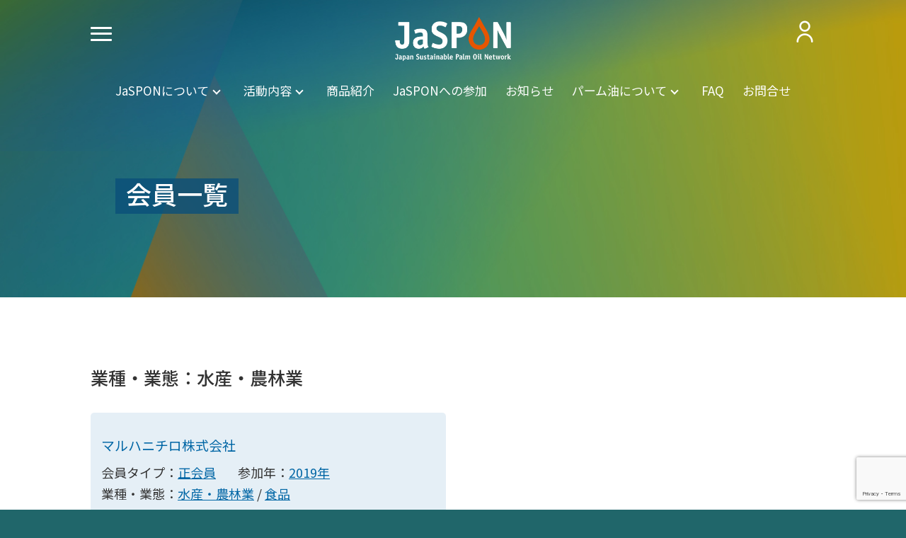

--- FILE ---
content_type: text/html; charset=UTF-8
request_url: https://jaspon.jp/member_list/industry/%E6%B0%B4%E7%94%A3%E3%83%BB%E8%BE%B2%E6%9E%97%E6%A5%AD/
body_size: 7303
content:
<!DOCTYPE html>
<!--1026 , ja , -->
<html lang="ja">
<head prefix="og: https://ogp.me/ns# fb: https://ogp.me/ns/fb# website: https://ogp.me/ns/article#">
<meta charset="utf-8">
<meta http-equiv="X-UA-Compatible" content="IE=edge">
<meta name="viewport" content="width=device-width, initial-scale=1.0">
<meta name="format-detection" content="email=no,telephone=no,address=no">

<title>水産・農林業 | 会員一覧 | JaSPON - 持続可能なパーム油ネットワーク</title>
<meta name="description" content="持続可能なパーム油ネットワーク（JaSPON）は、持続可能なパーム油の調達と消費 の促進を目指して活動しています。">
<link rel="icon" href="/favicon.ico">
<link rel="apple-touch-icon-precomposed" href="/apple-touch-icon.png">

<meta property="og:title" content="マルハニチロ株式会社">
<meta property="og:type" content="website">
<meta property="og:description" content="持続可能なパーム油ネットワーク（JaSPON）は、持続可能なパーム油の調達と消費 の促進を目指して活動しています。">
<meta property="og:url" content="https://jaspon.jp">
    <meta property="og:image" content="https://jaspon.jp/wp-content/uploads/2021/12/fb.jpg">
    <meta name="twitter:card" content="Summary Card">
<meta property="og:locale" content="ja_JP">
<meta property="og:site_name" content="JaSPON - 持続可能なパーム油ネットワーク">

<link rel="stylesheet" href="/common/css/styles.css?20240527" media="screen">

<link rel="preconnect" href="https://fonts.googleapis.com">
<link rel="preconnect" href="https://fonts.gstatic.com" crossorigin>
<link href="https://fonts.googleapis.com/css2?family=Noto+Sans+JP:wght@100;400;500;700&family=Oswald:wght@200;400;500&display=swap" rel="stylesheet">

<script type="text/javascript" src="/common/js/jquery.js"></script>
<script type="text/javascript" src="/common/js/scripts.js?20240527-3"></script>

<script type="text/javascript" src="https://kit.fontawesome.com/7612845b2e.js" crossorigin="anonymous"></script>

<!-- Global site tag (gtag.js) - Google Analytics -->
<script async src="https://www.googletagmanager.com/gtag/js?id=G-PGE2W0XD0X"></script>


<script>
    window.dataLayer = window.dataLayer || [];
    function gtag(){dataLayer.push(arguments);}
    gtag('js', new Date());

    gtag('config', 'G-PGE2W0XD0X');
</script>
<meta name='robots' content='max-image-preview:large' />
<link rel='dns-prefetch' href='//www.googletagmanager.com' />
<style id='wp-img-auto-sizes-contain-inline-css' type='text/css'>
img:is([sizes=auto i],[sizes^="auto," i]){contain-intrinsic-size:3000px 1500px}
/*# sourceURL=wp-img-auto-sizes-contain-inline-css */
</style>
<link rel='stylesheet' id='contact-form-7-css' href='https://jaspon.jp/wp-content/plugins/contact-form-7/includes/css/styles.css?ver=6.1.4' type='text/css' media='all' />
<link rel='stylesheet' id='wpdm-fonticon-css' href='https://jaspon.jp/wp-content/plugins/download-manager/assets/wpdm-iconfont/css/wpdm-icons.css?ver=6.9' type='text/css' media='all' />
<link rel='stylesheet' id='wpdm-front-css' href='https://jaspon.jp/wp-content/plugins/download-manager/assets/css/front.min.css?ver=6.9' type='text/css' media='all' />
<link rel='stylesheet' id='wp-pagenavi-css' href='https://jaspon.jp/wp-content/plugins/wp-pagenavi/pagenavi-css.css?ver=2.70' type='text/css' media='all' />
<!--n2css--><!--n2js--><script type="text/javascript" src="https://jaspon.jp/wp-includes/js/jquery/jquery.min.js?ver=3.7.1" id="jquery-core-js"></script>
<script type="text/javascript" src="https://jaspon.jp/wp-includes/js/jquery/jquery-migrate.min.js?ver=3.4.1" id="jquery-migrate-js"></script>
<script type="text/javascript" src="https://jaspon.jp/wp-content/plugins/download-manager/assets/js/wpdm.min.js?ver=6.9" id="wpdm-frontend-js-js"></script>
<script type="text/javascript" id="wpdm-frontjs-js-extra">
/* <![CDATA[ */
var wpdm_url = {"home":"https://jaspon.jp/","site":"https://jaspon.jp/","ajax":"https://jaspon.jp/wp-admin/admin-ajax.php"};
var wpdm_js = {"spinner":"\u003Ci class=\"wpdm-icon wpdm-sun wpdm-spin\"\u003E\u003C/i\u003E","client_id":"794c2672b31533fb870b22c6b3cead49"};
var wpdm_strings = {"pass_var":"\u30d1\u30b9\u30ef\u30fc\u30c9\u78ba\u8a8d\u5b8c\u4e86 !","pass_var_q":"\u30c0\u30a6\u30f3\u30ed\u30fc\u30c9\u3092\u958b\u59cb\u3059\u308b\u306b\u306f\u3001\u6b21\u306e\u30dc\u30bf\u30f3\u3092\u30af\u30ea\u30c3\u30af\u3057\u3066\u304f\u3060\u3055\u3044\u3002","start_dl":"\u30c0\u30a6\u30f3\u30ed\u30fc\u30c9\u958b\u59cb"};
//# sourceURL=wpdm-frontjs-js-extra
/* ]]> */
</script>
<script type="text/javascript" src="https://jaspon.jp/wp-content/plugins/download-manager/assets/js/front.min.js?ver=3.3.22" id="wpdm-frontjs-js"></script>

<!-- Site Kit によって追加された Google タグ（gtag.js）スニペット -->
<!-- Google アナリティクス スニペット (Site Kit が追加) -->
<script type="text/javascript" src="https://www.googletagmanager.com/gtag/js?id=GT-NML4M4W" id="google_gtagjs-js" async></script>
<script type="text/javascript" id="google_gtagjs-js-after">
/* <![CDATA[ */
window.dataLayer = window.dataLayer || [];function gtag(){dataLayer.push(arguments);}
gtag("set","linker",{"domains":["jaspon.jp"]});
gtag("js", new Date());
gtag("set", "developer_id.dZTNiMT", true);
gtag("config", "GT-NML4M4W");
//# sourceURL=google_gtagjs-js-after
/* ]]> */
</script>
<meta name="generator" content="Site Kit by Google 1.170.0" />
<!-- Site Kit が追加した Google AdSense メタタグ -->
<meta name="google-adsense-platform-account" content="ca-host-pub-2644536267352236">
<meta name="google-adsense-platform-domain" content="sitekit.withgoogle.com">
<!-- Site Kit が追加した End Google AdSense メタタグ -->
		<style type="text/css">.recentcomments a{display:inline !important;padding:0 !important;margin:0 !important;}</style>
				<style type="text/css" id="wp-custom-css">
			img.waku {
border: solid 1px #888888;
box-shadow: 0px 0px 2px #888888;
}		</style>
		<meta name="generator" content="WordPress Download Manager 3.3.22" />
                <style>
        /* WPDM Link Template Styles */        </style>
                <style>

            :root {
                --color-primary: #4a8eff;
                --color-primary-rgb: 74, 142, 255;
                --color-primary-hover: #5998ff;
                --color-primary-active: #3281ff;
                --color-secondary: #6c757d;
                --color-secondary-rgb: 108, 117, 125;
                --color-secondary-hover: #6c757d;
                --color-secondary-active: #6c757d;
                --color-success: #018e11;
                --color-success-rgb: 1, 142, 17;
                --color-success-hover: #0aad01;
                --color-success-active: #0c8c01;
                --color-info: #2CA8FF;
                --color-info-rgb: 44, 168, 255;
                --color-info-hover: #2CA8FF;
                --color-info-active: #2CA8FF;
                --color-warning: #FFB236;
                --color-warning-rgb: 255, 178, 54;
                --color-warning-hover: #FFB236;
                --color-warning-active: #FFB236;
                --color-danger: #ff5062;
                --color-danger-rgb: 255, 80, 98;
                --color-danger-hover: #ff5062;
                --color-danger-active: #ff5062;
                --color-green: #30b570;
                --color-blue: #0073ff;
                --color-purple: #8557D3;
                --color-red: #ff5062;
                --color-muted: rgba(69, 89, 122, 0.6);
                --wpdm-font: "Sen", -apple-system, BlinkMacSystemFont, "Segoe UI", Roboto, Helvetica, Arial, sans-serif, "Apple Color Emoji", "Segoe UI Emoji", "Segoe UI Symbol";
            }

            .wpdm-download-link.btn.btn-primary {
                border-radius: 4px;
            }


        </style>
        
</head>

<body class="member_list archive">
<!-- / site navigation -->
<div class="toggle_wrapper">
    <div class="wrapper">
        <a class="toggle" href="#">
            <span></span>
            <span></span>
            <span></span>
        </a>
    </div>
</div>  
<!-- site navigation -->
<nav id="site_nav" class="navigation">
    <div class="site_logo">
        <a href="/">
            <img src="/common/images/logo.png" alt="">
        </a>
    </div>
    <div class="wrapper">
            <div class="main">
            <ul>
<li><a href="/about/">JaSPONについて</a>
<ul>
<li><a href="/about/">設立の背景と経緯</a></li>
<li><a href="/about/history/">ヒストリー</a></li>
<li><a href="/about/our-members/">会員一覧</a></li>
<li><a href="/about/constitusion/">JaSPON 会則</a></li>
</ul>
</li>
<li><a href="/activities/">活動内容</a>
<ul>
<li><a href="/activities/">5つの活動内容</a></li>
<li><a href="/activities/works/">JaSPONの活動実績</a></li>
<li><a href="/activities/member_activities/">会員企業の取り組み</a></li>
</ul>
</li>
<li><a href="/products/">RSPO商品の紹介</a></li>
<li><a href="/about-palm-oil/">パーム油について</a>
<ul>
<li><a href="/about-palm-oil/">パーム油の特徴と問題点</a></li>
<li><a href="/about-palm-oil/to-use-certified-palm-oil/">認証パーム油を使用するには</a></li>
<li><a href="/about-palm-oil/rspo-docs/">RSPO 公式ドキュメント</a></li>
</ul>
</li>
<li><a href="/entry/">JaSPONへの参加</a></li>
<li><a href="/news/">お知らせ一覧</a></li>
<li><a href="/faq/">FAQ</a></li>
</ul>
        </div>
            <div class="sub">
            <ul>
<li class="contact"><a href="/contact/">お問合せ</a></li>
<li class="member_login"><a href="/members/">会員ログイン</a></li>
</ul>
        </div>
            <div class="links_wrapper">
                    <div class="link1">
                <h3 class="font_oz">Short Cut</h3>
                <ul>
<li><a href="/about-palm-oil/to-use-certified-palm-oil/">認証パーム油を使用するには</a></li>
<li><a href="/about-palm-oil/rspo-docs/">RSPO公式ドキュメント一覧</a></li>
</ul>
            </div>
                    <div class="link2">
                <h3 class="font_oz">Outer Link</h3>
                <ul>
<li style="list-style-type: none">
<ul>
<li><a href="https://www.rspo.org/" target="_blank" rel="noopener"><img decoding="async" class="alignnone size-full wp-image-1626" src="https://jaspon.jp/wp-content/uploads/2021/11/bn-rspo.png" alt="" width="220" height="61" srcset="https://jaspon.jp/wp-content/uploads/2021/11/bn-rspo.png 220w, https://jaspon.jp/wp-content/uploads/2021/11/bn-rspo-100x28.png 100w" sizes="(max-width: 220px) 100vw, 220px" /></a></li>
</ul>
</li>
</ul>
<p>&nbsp;</p>
            </div>
                </div>
    
        <div class="select_lang">
            <ul>
                <li><i class="fas fa-globe"></i> <a href="/" class="ja">ja</a> / <a href="/en/" class="en">en</a></li>
            </ul>
        </div>
    </div>
</nav>

<header id="site_header">
<div class="wrapper">
    <h1 class="site_logo"><a href="/"><img src="/common/images/logo_wh.png" alt="JaSPON - 持続可能なパーム油ネットワーク"></a></h1>

    <!-- header navigation -->
    <nav id="header_nav">
        <div class="main">
        <ul id="menu-%e6%97%a5%e6%9c%ac%e8%aa%9e%e7%89%88%e3%83%98%e3%83%83%e3%83%80%e3%83%bc%e3%83%a1%e3%83%8b%e3%83%a5%e3%83%bc" class="main"><li id="menu-item-1300" class="menu-item menu-item-type-custom menu-item-object-custom menu-item-has-children menu-item-1300"><a href="/about/">JaSPONについて</a>
<ul class="sub-menu">
	<li id="menu-item-1538" class="menu-item menu-item-type-post_type menu-item-object-page menu-item-1538"><a href="https://jaspon.jp/about/">設立の背景と経緯</a></li>
	<li id="menu-item-1540" class="menu-item menu-item-type-post_type menu-item-object-page menu-item-1540"><a href="https://jaspon.jp/about/history/">ヒストリー</a></li>
	<li id="menu-item-1539" class="menu-item menu-item-type-post_type menu-item-object-page menu-item-1539"><a href="https://jaspon.jp/about/our-members/">会員一覧</a></li>
	<li id="menu-item-1541" class="menu-item menu-item-type-post_type menu-item-object-page menu-item-1541"><a href="https://jaspon.jp/about/constitusion/">JaSPON 会則</a></li>
</ul>
</li>
<li id="menu-item-1301" class="menu-item menu-item-type-custom menu-item-object-custom menu-item-has-children menu-item-1301"><a href="/activities/">活動内容</a>
<ul class="sub-menu">
	<li id="menu-item-1542" class="menu-item menu-item-type-post_type menu-item-object-page menu-item-1542"><a href="https://jaspon.jp/activities/">5つの活動内容</a></li>
	<li id="menu-item-1545" class="menu-item menu-item-type-post_type menu-item-object-page menu-item-1545"><a href="https://jaspon.jp/activities/works/">活動実績</a></li>
	<li id="menu-item-1306" class="menu-item menu-item-type-post_type menu-item-object-page menu-item-1306"><a href="https://jaspon.jp/activities/member_activities/">会員企業・団体の取り組み</a></li>
</ul>
</li>
<li id="menu-item-3517" class="menu-item menu-item-type-post_type menu-item-object-page menu-item-3517"><a href="https://jaspon.jp/products/">商品紹介</a></li>
<li id="menu-item-1543" class="menu-item menu-item-type-post_type menu-item-object-page menu-item-1543"><a href="https://jaspon.jp/entry/">JaSPONへの参加</a></li>
<li id="menu-item-1643" class="menu-item menu-item-type-post_type_archive menu-item-object-news menu-item-1643"><a href="https://jaspon.jp/news/">お知らせ</a></li>
<li id="menu-item-1302" class="menu-item menu-item-type-custom menu-item-object-custom menu-item-has-children menu-item-1302"><a href="/about-palm-oil/">パーム油について</a>
<ul class="sub-menu">
	<li id="menu-item-1544" class="menu-item menu-item-type-post_type menu-item-object-page menu-item-1544"><a href="https://jaspon.jp/about-palm-oil/">パーム油について</a></li>
	<li id="menu-item-1552" class="menu-item menu-item-type-post_type menu-item-object-page menu-item-1552"><a href="https://jaspon.jp/about-palm-oil/to-use-certified-palm-oil/">認証パーム油を使用するには</a></li>
	<li id="menu-item-1554" class="menu-item menu-item-type-post_type menu-item-object-page menu-item-1554"><a href="https://jaspon.jp/about-palm-oil/rspo-docs/">資料・リファレンス一覧</a></li>
</ul>
</li>
<li id="menu-item-1553" class="menu-item menu-item-type-post_type menu-item-object-page menu-item-1553"><a href="https://jaspon.jp/faq/">FAQ</a></li>
<li id="menu-item-1758" class="menu-item menu-item-type-post_type menu-item-object-page menu-item-1758"><a href="https://jaspon.jp/contact/">お問合せ</a></li>
</ul>        </div>

        <div class="sub">
            <ul>
                <li><a href="/members/" class="member_login"><img src="/common/images/ico_login.png" alt="会員ログイン"></a></li>
            </ul>
        </div>
    </nav>
    <!-- / header navigation -->
</div>
</header>

<main id="page_main" class="second archive member_list">
    <header id="main_header" class="presentation">
        <div class="img_holder"><img src="/common/images/2nd_headdr_bg.jpg"></div>                
        <div class="txt_holder">
            <div class="wrapper">
                <h1 class="page_ttl">会員一覧</h1>
            </div>
        </div>
    </header>
    <div class="wrapper">
            <h2>業種・業態：水産・農林業</h2>
                    <ul class="member_list">
                                                            <li>
                            <h5><a href="https://jaspon.jp/member_list/%e3%83%9e%e3%83%ab%e3%83%8f%e3%83%8b%e3%83%81%e3%83%ad%e6%a0%aa%e5%bc%8f%e4%bc%9a%e7%a4%be/">マルハニチロ株式会社</a></h5>
                            <div class="type">会員タイプ：<a href="https://jaspon.jp/member_list/member_list_cats/regular_member/" rel="tag">正会員</a></div>
                            <div class="year">参加年：<a href="https://jaspon.jp/member_list/entry_year/2019/" rel="tag">2019年</a></div>
                            <div class="industry">業種・業態：<a href="https://jaspon.jp/member_list/industry/%e6%b0%b4%e7%94%a3%e3%83%bb%e8%be%b2%e6%9e%97%e6%a5%ad/" rel="tag">水産・農林業</a> / <a href="https://jaspon.jp/member_list/industry/%e9%a3%9f%e5%93%81/" rel="tag">食品</a></div>
                        </li>
                                                </ul>
            </div><!-- /.wrapper -->

</main>

<aside>

        <section class="aside" id="top_tiles">
            <div class="wrapper">
                <ul>
                                    <li class="page">
                        <a href="https://jaspon.jp/about/" style="background-image:url(https://jaspon.jp/wp-content/uploads/2021/12/thumb_about_us.gif)">
                            <span class="post_info">
                                                                                                <span class="ttl">JaSPONについて</span>
                                                            </span>
                        </a>
                    </li>
                                    <li class="page">
                        <a href="https://jaspon.jp/activities/works/" style="background-image:url(https://jaspon.jp/wp-content/uploads/2021/12/thumb_works.gif)">
                            <span class="post_info">
                                                                                                <span class="ttl">活動実績</span>
                                                            </span>
                        </a>
                    </li>
                                    <li class="page">
                        <a href="https://jaspon.jp/contact/" style="background-image:url(https://jaspon.jp/wp-content/uploads/2021/12/thumb_contact.gif)">
                            <span class="post_info">
                                                                                                <span class="ttl">お問合せ</span>
                                                            </span>
                        </a>
                    </li>
                                    <li class="page">
                        <a href="https://jaspon.jp/about-palm-oil/to-use-certified-palm-oil/" style="background-image:url(https://jaspon.jp/wp-content/uploads/2021/12/thumb_certificated_oil.gif)">
                            <span class="post_info">
                                                                                                <span class="ttl">認証パーム油を使用するには</span>
                                                            </span>
                        </a>
                    </li>
                                    <li class="page">
                        <a href="https://jaspon.jp/about-palm-oil/rspo-docs/" style="background-image:url(https://jaspon.jp/wp-content/uploads/2021/12/thumb_docs.gif)">
                            <span class="post_info">
                                                                                                <span class="ttl">資料・リファレンス一覧</span>
                                                            </span>
                        </a>
                    </li>
                                    <li class="page">
                        <a href="https://jaspon.jp/member_login/" style="background-image:url(https://jaspon.jp/wp-content/uploads/2021/12/thumb_login.gif)">
                            <span class="post_info">
                                                                                                <span class="ttl">会員ログイン</span>
                                                            </span>
                        </a>
                    </li>
                                </ul>
            </div>
        </section>
            <div class="wrapper">
        <section class="aside" id="top_entry_guide">       
            <h2>入会申請はこちらから</h2>
            <div class="content_wrapper">
                <p style="text-align: center; margin-bottom: 5px;"><img decoding="async" class="wp-image-1161" src="https://test.jaspon.jp/wp-content/uploads/2021/10/top_entry_ico.png" alt="" width="100" height="80"></p>
<p>JaSPONへの入会を希望する法人／団体は、「JaSPON入会申請フォーム」に入力の上、JaSPON事務局までご送付ください。フォームを送信いただいたのち、理事会メンバーにて検討の上、事務局より入会承認の可否をお伝えいたします。</p>
<p style="text-align: center; clear: both;"><a class="btn orange" style="width: 85%;" href="/entry/#entry_form">入会申請フォーム</a></p>
            </div>        
        </section>
        </div>
    </aside>

<footer id="page_footer">
    <div class="wrapper">
        <nav id="footer_nav">
            <div class="menu1">
                <h3><a href="/"><img decoding="async" class="w_auto" src="/common/images/logo_wh.png" alt="Japan Sustainable Oil Network"></a></h3>
<ul>
<li><a href="/members/">ログイン</a></li>
<li><a href="/entry/">入会申請をする</a></li>
</ul>
            </div>
            <div class="menu2">
                <ul class="column">
<li><a href="/entry/">JaSPONへの参加</a></li>
<li><a href="/news/">お知らせ</a></li>
<li><a href="/faq/">FAQ</a></li>
<li><a href="/contact/">お問合せ</a></li>
</ul>
<ul class="column">
<li><a href="/about/">JaSPONについて</a>
<ul>
<li><a href="/about/">設立の背景と経緯</a></li>
<li><a href="/about/history/">ヒストリー</a></li>
<li><a href="/about/our-members/">会員一覧</a></li>
<li><a href="/about/constitusion/">会則</a></li>
</ul>
</li>
</ul>
<ul class="column">
<li><a href="/activities/">JaSPONの活動内容</a>
<ul>
<li><a href="/activities/">5つの活動内容</a></li>
<li><a href="/activities/works/">活動実績</a></li>
<li><a href="/activities/member_activities/">会員企業の取組み</a></li>
</ul>
</li>
</ul>
<ul class="column">
<li><a href="/products/">RSPO商品の紹介</a></li>
<li><a href="/about-palm-oil/">パーム油について</a>
<ul>
<li><a href="/about-palm-oil/">特徴と問題点</a></li>
<li><a href="/about-palm-oil/to-use-certified-palm-oil/">認証パーム油を使用するには</a></li>
<li><a href="/about-palm-oil/rspo-docs/">RSPO 公式ドキュメント</a></li>
</ul>
</li>
</ul>
            </div>
        </nav>
        <p id="copyright">Copyright © 2022 JaSPON</p>
    </div>
</footer>
<script type="speculationrules">
{"prefetch":[{"source":"document","where":{"and":[{"href_matches":"/*"},{"not":{"href_matches":["/wp-*.php","/wp-admin/*","/wp-content/uploads/*","/wp-content/*","/wp-content/plugins/*","/wp-content/themes/jaspon/*","/*\\?(.+)"]}},{"not":{"selector_matches":"a[rel~=\"nofollow\"]"}},{"not":{"selector_matches":".no-prefetch, .no-prefetch a"}}]},"eagerness":"conservative"}]}
</script>
            <script>
                jQuery(function($){

                    
                });
            </script>
            <div id="fb-root"></div>
            <script type="text/javascript" src="https://jaspon.jp/wp-includes/js/dist/hooks.min.js?ver=dd5603f07f9220ed27f1" id="wp-hooks-js"></script>
<script type="text/javascript" src="https://jaspon.jp/wp-includes/js/dist/i18n.min.js?ver=c26c3dc7bed366793375" id="wp-i18n-js"></script>
<script type="text/javascript" id="wp-i18n-js-after">
/* <![CDATA[ */
wp.i18n.setLocaleData( { 'text direction\u0004ltr': [ 'ltr' ] } );
//# sourceURL=wp-i18n-js-after
/* ]]> */
</script>
<script type="text/javascript" src="https://jaspon.jp/wp-content/plugins/contact-form-7/includes/swv/js/index.js?ver=6.1.4" id="swv-js"></script>
<script type="text/javascript" id="contact-form-7-js-translations">
/* <![CDATA[ */
( function( domain, translations ) {
	var localeData = translations.locale_data[ domain ] || translations.locale_data.messages;
	localeData[""].domain = domain;
	wp.i18n.setLocaleData( localeData, domain );
} )( "contact-form-7", {"translation-revision-date":"2025-11-30 08:12:23+0000","generator":"GlotPress\/4.0.3","domain":"messages","locale_data":{"messages":{"":{"domain":"messages","plural-forms":"nplurals=1; plural=0;","lang":"ja_JP"},"This contact form is placed in the wrong place.":["\u3053\u306e\u30b3\u30f3\u30bf\u30af\u30c8\u30d5\u30a9\u30fc\u30e0\u306f\u9593\u9055\u3063\u305f\u4f4d\u7f6e\u306b\u7f6e\u304b\u308c\u3066\u3044\u307e\u3059\u3002"],"Error:":["\u30a8\u30e9\u30fc:"]}},"comment":{"reference":"includes\/js\/index.js"}} );
//# sourceURL=contact-form-7-js-translations
/* ]]> */
</script>
<script type="text/javascript" id="contact-form-7-js-before">
/* <![CDATA[ */
var wpcf7 = {
    "api": {
        "root": "https:\/\/jaspon.jp\/wp-json\/",
        "namespace": "contact-form-7\/v1"
    }
};
//# sourceURL=contact-form-7-js-before
/* ]]> */
</script>
<script type="text/javascript" src="https://jaspon.jp/wp-content/plugins/contact-form-7/includes/js/index.js?ver=6.1.4" id="contact-form-7-js"></script>
<script type="text/javascript" src="https://jaspon.jp/wp-includes/js/jquery/jquery.form.min.js?ver=4.3.0" id="jquery-form-js"></script>
<script type="text/javascript" src="https://www.google.com/recaptcha/api.js?render=6LdGinojAAAAAFanCUg0fSqv7Vx4hWP5GnSiGo07&amp;ver=3.0" id="google-recaptcha-js"></script>
<script type="text/javascript" src="https://jaspon.jp/wp-includes/js/dist/vendor/wp-polyfill.min.js?ver=3.15.0" id="wp-polyfill-js"></script>
<script type="text/javascript" id="wpcf7-recaptcha-js-before">
/* <![CDATA[ */
var wpcf7_recaptcha = {
    "sitekey": "6LdGinojAAAAAFanCUg0fSqv7Vx4hWP5GnSiGo07",
    "actions": {
        "homepage": "homepage",
        "contactform": "contactform"
    }
};
//# sourceURL=wpcf7-recaptcha-js-before
/* ]]> */
</script>
<script type="text/javascript" src="https://jaspon.jp/wp-content/plugins/contact-form-7/modules/recaptcha/index.js?ver=6.1.4" id="wpcf7-recaptcha-js"></script>
</body>
</html>

--- FILE ---
content_type: text/html; charset=utf-8
request_url: https://www.google.com/recaptcha/api2/anchor?ar=1&k=6LdGinojAAAAAFanCUg0fSqv7Vx4hWP5GnSiGo07&co=aHR0cHM6Ly9qYXNwb24uanA6NDQz&hl=en&v=N67nZn4AqZkNcbeMu4prBgzg&size=invisible&anchor-ms=20000&execute-ms=30000&cb=5rkiftj1j3we
body_size: 48607
content:
<!DOCTYPE HTML><html dir="ltr" lang="en"><head><meta http-equiv="Content-Type" content="text/html; charset=UTF-8">
<meta http-equiv="X-UA-Compatible" content="IE=edge">
<title>reCAPTCHA</title>
<style type="text/css">
/* cyrillic-ext */
@font-face {
  font-family: 'Roboto';
  font-style: normal;
  font-weight: 400;
  font-stretch: 100%;
  src: url(//fonts.gstatic.com/s/roboto/v48/KFO7CnqEu92Fr1ME7kSn66aGLdTylUAMa3GUBHMdazTgWw.woff2) format('woff2');
  unicode-range: U+0460-052F, U+1C80-1C8A, U+20B4, U+2DE0-2DFF, U+A640-A69F, U+FE2E-FE2F;
}
/* cyrillic */
@font-face {
  font-family: 'Roboto';
  font-style: normal;
  font-weight: 400;
  font-stretch: 100%;
  src: url(//fonts.gstatic.com/s/roboto/v48/KFO7CnqEu92Fr1ME7kSn66aGLdTylUAMa3iUBHMdazTgWw.woff2) format('woff2');
  unicode-range: U+0301, U+0400-045F, U+0490-0491, U+04B0-04B1, U+2116;
}
/* greek-ext */
@font-face {
  font-family: 'Roboto';
  font-style: normal;
  font-weight: 400;
  font-stretch: 100%;
  src: url(//fonts.gstatic.com/s/roboto/v48/KFO7CnqEu92Fr1ME7kSn66aGLdTylUAMa3CUBHMdazTgWw.woff2) format('woff2');
  unicode-range: U+1F00-1FFF;
}
/* greek */
@font-face {
  font-family: 'Roboto';
  font-style: normal;
  font-weight: 400;
  font-stretch: 100%;
  src: url(//fonts.gstatic.com/s/roboto/v48/KFO7CnqEu92Fr1ME7kSn66aGLdTylUAMa3-UBHMdazTgWw.woff2) format('woff2');
  unicode-range: U+0370-0377, U+037A-037F, U+0384-038A, U+038C, U+038E-03A1, U+03A3-03FF;
}
/* math */
@font-face {
  font-family: 'Roboto';
  font-style: normal;
  font-weight: 400;
  font-stretch: 100%;
  src: url(//fonts.gstatic.com/s/roboto/v48/KFO7CnqEu92Fr1ME7kSn66aGLdTylUAMawCUBHMdazTgWw.woff2) format('woff2');
  unicode-range: U+0302-0303, U+0305, U+0307-0308, U+0310, U+0312, U+0315, U+031A, U+0326-0327, U+032C, U+032F-0330, U+0332-0333, U+0338, U+033A, U+0346, U+034D, U+0391-03A1, U+03A3-03A9, U+03B1-03C9, U+03D1, U+03D5-03D6, U+03F0-03F1, U+03F4-03F5, U+2016-2017, U+2034-2038, U+203C, U+2040, U+2043, U+2047, U+2050, U+2057, U+205F, U+2070-2071, U+2074-208E, U+2090-209C, U+20D0-20DC, U+20E1, U+20E5-20EF, U+2100-2112, U+2114-2115, U+2117-2121, U+2123-214F, U+2190, U+2192, U+2194-21AE, U+21B0-21E5, U+21F1-21F2, U+21F4-2211, U+2213-2214, U+2216-22FF, U+2308-230B, U+2310, U+2319, U+231C-2321, U+2336-237A, U+237C, U+2395, U+239B-23B7, U+23D0, U+23DC-23E1, U+2474-2475, U+25AF, U+25B3, U+25B7, U+25BD, U+25C1, U+25CA, U+25CC, U+25FB, U+266D-266F, U+27C0-27FF, U+2900-2AFF, U+2B0E-2B11, U+2B30-2B4C, U+2BFE, U+3030, U+FF5B, U+FF5D, U+1D400-1D7FF, U+1EE00-1EEFF;
}
/* symbols */
@font-face {
  font-family: 'Roboto';
  font-style: normal;
  font-weight: 400;
  font-stretch: 100%;
  src: url(//fonts.gstatic.com/s/roboto/v48/KFO7CnqEu92Fr1ME7kSn66aGLdTylUAMaxKUBHMdazTgWw.woff2) format('woff2');
  unicode-range: U+0001-000C, U+000E-001F, U+007F-009F, U+20DD-20E0, U+20E2-20E4, U+2150-218F, U+2190, U+2192, U+2194-2199, U+21AF, U+21E6-21F0, U+21F3, U+2218-2219, U+2299, U+22C4-22C6, U+2300-243F, U+2440-244A, U+2460-24FF, U+25A0-27BF, U+2800-28FF, U+2921-2922, U+2981, U+29BF, U+29EB, U+2B00-2BFF, U+4DC0-4DFF, U+FFF9-FFFB, U+10140-1018E, U+10190-1019C, U+101A0, U+101D0-101FD, U+102E0-102FB, U+10E60-10E7E, U+1D2C0-1D2D3, U+1D2E0-1D37F, U+1F000-1F0FF, U+1F100-1F1AD, U+1F1E6-1F1FF, U+1F30D-1F30F, U+1F315, U+1F31C, U+1F31E, U+1F320-1F32C, U+1F336, U+1F378, U+1F37D, U+1F382, U+1F393-1F39F, U+1F3A7-1F3A8, U+1F3AC-1F3AF, U+1F3C2, U+1F3C4-1F3C6, U+1F3CA-1F3CE, U+1F3D4-1F3E0, U+1F3ED, U+1F3F1-1F3F3, U+1F3F5-1F3F7, U+1F408, U+1F415, U+1F41F, U+1F426, U+1F43F, U+1F441-1F442, U+1F444, U+1F446-1F449, U+1F44C-1F44E, U+1F453, U+1F46A, U+1F47D, U+1F4A3, U+1F4B0, U+1F4B3, U+1F4B9, U+1F4BB, U+1F4BF, U+1F4C8-1F4CB, U+1F4D6, U+1F4DA, U+1F4DF, U+1F4E3-1F4E6, U+1F4EA-1F4ED, U+1F4F7, U+1F4F9-1F4FB, U+1F4FD-1F4FE, U+1F503, U+1F507-1F50B, U+1F50D, U+1F512-1F513, U+1F53E-1F54A, U+1F54F-1F5FA, U+1F610, U+1F650-1F67F, U+1F687, U+1F68D, U+1F691, U+1F694, U+1F698, U+1F6AD, U+1F6B2, U+1F6B9-1F6BA, U+1F6BC, U+1F6C6-1F6CF, U+1F6D3-1F6D7, U+1F6E0-1F6EA, U+1F6F0-1F6F3, U+1F6F7-1F6FC, U+1F700-1F7FF, U+1F800-1F80B, U+1F810-1F847, U+1F850-1F859, U+1F860-1F887, U+1F890-1F8AD, U+1F8B0-1F8BB, U+1F8C0-1F8C1, U+1F900-1F90B, U+1F93B, U+1F946, U+1F984, U+1F996, U+1F9E9, U+1FA00-1FA6F, U+1FA70-1FA7C, U+1FA80-1FA89, U+1FA8F-1FAC6, U+1FACE-1FADC, U+1FADF-1FAE9, U+1FAF0-1FAF8, U+1FB00-1FBFF;
}
/* vietnamese */
@font-face {
  font-family: 'Roboto';
  font-style: normal;
  font-weight: 400;
  font-stretch: 100%;
  src: url(//fonts.gstatic.com/s/roboto/v48/KFO7CnqEu92Fr1ME7kSn66aGLdTylUAMa3OUBHMdazTgWw.woff2) format('woff2');
  unicode-range: U+0102-0103, U+0110-0111, U+0128-0129, U+0168-0169, U+01A0-01A1, U+01AF-01B0, U+0300-0301, U+0303-0304, U+0308-0309, U+0323, U+0329, U+1EA0-1EF9, U+20AB;
}
/* latin-ext */
@font-face {
  font-family: 'Roboto';
  font-style: normal;
  font-weight: 400;
  font-stretch: 100%;
  src: url(//fonts.gstatic.com/s/roboto/v48/KFO7CnqEu92Fr1ME7kSn66aGLdTylUAMa3KUBHMdazTgWw.woff2) format('woff2');
  unicode-range: U+0100-02BA, U+02BD-02C5, U+02C7-02CC, U+02CE-02D7, U+02DD-02FF, U+0304, U+0308, U+0329, U+1D00-1DBF, U+1E00-1E9F, U+1EF2-1EFF, U+2020, U+20A0-20AB, U+20AD-20C0, U+2113, U+2C60-2C7F, U+A720-A7FF;
}
/* latin */
@font-face {
  font-family: 'Roboto';
  font-style: normal;
  font-weight: 400;
  font-stretch: 100%;
  src: url(//fonts.gstatic.com/s/roboto/v48/KFO7CnqEu92Fr1ME7kSn66aGLdTylUAMa3yUBHMdazQ.woff2) format('woff2');
  unicode-range: U+0000-00FF, U+0131, U+0152-0153, U+02BB-02BC, U+02C6, U+02DA, U+02DC, U+0304, U+0308, U+0329, U+2000-206F, U+20AC, U+2122, U+2191, U+2193, U+2212, U+2215, U+FEFF, U+FFFD;
}
/* cyrillic-ext */
@font-face {
  font-family: 'Roboto';
  font-style: normal;
  font-weight: 500;
  font-stretch: 100%;
  src: url(//fonts.gstatic.com/s/roboto/v48/KFO7CnqEu92Fr1ME7kSn66aGLdTylUAMa3GUBHMdazTgWw.woff2) format('woff2');
  unicode-range: U+0460-052F, U+1C80-1C8A, U+20B4, U+2DE0-2DFF, U+A640-A69F, U+FE2E-FE2F;
}
/* cyrillic */
@font-face {
  font-family: 'Roboto';
  font-style: normal;
  font-weight: 500;
  font-stretch: 100%;
  src: url(//fonts.gstatic.com/s/roboto/v48/KFO7CnqEu92Fr1ME7kSn66aGLdTylUAMa3iUBHMdazTgWw.woff2) format('woff2');
  unicode-range: U+0301, U+0400-045F, U+0490-0491, U+04B0-04B1, U+2116;
}
/* greek-ext */
@font-face {
  font-family: 'Roboto';
  font-style: normal;
  font-weight: 500;
  font-stretch: 100%;
  src: url(//fonts.gstatic.com/s/roboto/v48/KFO7CnqEu92Fr1ME7kSn66aGLdTylUAMa3CUBHMdazTgWw.woff2) format('woff2');
  unicode-range: U+1F00-1FFF;
}
/* greek */
@font-face {
  font-family: 'Roboto';
  font-style: normal;
  font-weight: 500;
  font-stretch: 100%;
  src: url(//fonts.gstatic.com/s/roboto/v48/KFO7CnqEu92Fr1ME7kSn66aGLdTylUAMa3-UBHMdazTgWw.woff2) format('woff2');
  unicode-range: U+0370-0377, U+037A-037F, U+0384-038A, U+038C, U+038E-03A1, U+03A3-03FF;
}
/* math */
@font-face {
  font-family: 'Roboto';
  font-style: normal;
  font-weight: 500;
  font-stretch: 100%;
  src: url(//fonts.gstatic.com/s/roboto/v48/KFO7CnqEu92Fr1ME7kSn66aGLdTylUAMawCUBHMdazTgWw.woff2) format('woff2');
  unicode-range: U+0302-0303, U+0305, U+0307-0308, U+0310, U+0312, U+0315, U+031A, U+0326-0327, U+032C, U+032F-0330, U+0332-0333, U+0338, U+033A, U+0346, U+034D, U+0391-03A1, U+03A3-03A9, U+03B1-03C9, U+03D1, U+03D5-03D6, U+03F0-03F1, U+03F4-03F5, U+2016-2017, U+2034-2038, U+203C, U+2040, U+2043, U+2047, U+2050, U+2057, U+205F, U+2070-2071, U+2074-208E, U+2090-209C, U+20D0-20DC, U+20E1, U+20E5-20EF, U+2100-2112, U+2114-2115, U+2117-2121, U+2123-214F, U+2190, U+2192, U+2194-21AE, U+21B0-21E5, U+21F1-21F2, U+21F4-2211, U+2213-2214, U+2216-22FF, U+2308-230B, U+2310, U+2319, U+231C-2321, U+2336-237A, U+237C, U+2395, U+239B-23B7, U+23D0, U+23DC-23E1, U+2474-2475, U+25AF, U+25B3, U+25B7, U+25BD, U+25C1, U+25CA, U+25CC, U+25FB, U+266D-266F, U+27C0-27FF, U+2900-2AFF, U+2B0E-2B11, U+2B30-2B4C, U+2BFE, U+3030, U+FF5B, U+FF5D, U+1D400-1D7FF, U+1EE00-1EEFF;
}
/* symbols */
@font-face {
  font-family: 'Roboto';
  font-style: normal;
  font-weight: 500;
  font-stretch: 100%;
  src: url(//fonts.gstatic.com/s/roboto/v48/KFO7CnqEu92Fr1ME7kSn66aGLdTylUAMaxKUBHMdazTgWw.woff2) format('woff2');
  unicode-range: U+0001-000C, U+000E-001F, U+007F-009F, U+20DD-20E0, U+20E2-20E4, U+2150-218F, U+2190, U+2192, U+2194-2199, U+21AF, U+21E6-21F0, U+21F3, U+2218-2219, U+2299, U+22C4-22C6, U+2300-243F, U+2440-244A, U+2460-24FF, U+25A0-27BF, U+2800-28FF, U+2921-2922, U+2981, U+29BF, U+29EB, U+2B00-2BFF, U+4DC0-4DFF, U+FFF9-FFFB, U+10140-1018E, U+10190-1019C, U+101A0, U+101D0-101FD, U+102E0-102FB, U+10E60-10E7E, U+1D2C0-1D2D3, U+1D2E0-1D37F, U+1F000-1F0FF, U+1F100-1F1AD, U+1F1E6-1F1FF, U+1F30D-1F30F, U+1F315, U+1F31C, U+1F31E, U+1F320-1F32C, U+1F336, U+1F378, U+1F37D, U+1F382, U+1F393-1F39F, U+1F3A7-1F3A8, U+1F3AC-1F3AF, U+1F3C2, U+1F3C4-1F3C6, U+1F3CA-1F3CE, U+1F3D4-1F3E0, U+1F3ED, U+1F3F1-1F3F3, U+1F3F5-1F3F7, U+1F408, U+1F415, U+1F41F, U+1F426, U+1F43F, U+1F441-1F442, U+1F444, U+1F446-1F449, U+1F44C-1F44E, U+1F453, U+1F46A, U+1F47D, U+1F4A3, U+1F4B0, U+1F4B3, U+1F4B9, U+1F4BB, U+1F4BF, U+1F4C8-1F4CB, U+1F4D6, U+1F4DA, U+1F4DF, U+1F4E3-1F4E6, U+1F4EA-1F4ED, U+1F4F7, U+1F4F9-1F4FB, U+1F4FD-1F4FE, U+1F503, U+1F507-1F50B, U+1F50D, U+1F512-1F513, U+1F53E-1F54A, U+1F54F-1F5FA, U+1F610, U+1F650-1F67F, U+1F687, U+1F68D, U+1F691, U+1F694, U+1F698, U+1F6AD, U+1F6B2, U+1F6B9-1F6BA, U+1F6BC, U+1F6C6-1F6CF, U+1F6D3-1F6D7, U+1F6E0-1F6EA, U+1F6F0-1F6F3, U+1F6F7-1F6FC, U+1F700-1F7FF, U+1F800-1F80B, U+1F810-1F847, U+1F850-1F859, U+1F860-1F887, U+1F890-1F8AD, U+1F8B0-1F8BB, U+1F8C0-1F8C1, U+1F900-1F90B, U+1F93B, U+1F946, U+1F984, U+1F996, U+1F9E9, U+1FA00-1FA6F, U+1FA70-1FA7C, U+1FA80-1FA89, U+1FA8F-1FAC6, U+1FACE-1FADC, U+1FADF-1FAE9, U+1FAF0-1FAF8, U+1FB00-1FBFF;
}
/* vietnamese */
@font-face {
  font-family: 'Roboto';
  font-style: normal;
  font-weight: 500;
  font-stretch: 100%;
  src: url(//fonts.gstatic.com/s/roboto/v48/KFO7CnqEu92Fr1ME7kSn66aGLdTylUAMa3OUBHMdazTgWw.woff2) format('woff2');
  unicode-range: U+0102-0103, U+0110-0111, U+0128-0129, U+0168-0169, U+01A0-01A1, U+01AF-01B0, U+0300-0301, U+0303-0304, U+0308-0309, U+0323, U+0329, U+1EA0-1EF9, U+20AB;
}
/* latin-ext */
@font-face {
  font-family: 'Roboto';
  font-style: normal;
  font-weight: 500;
  font-stretch: 100%;
  src: url(//fonts.gstatic.com/s/roboto/v48/KFO7CnqEu92Fr1ME7kSn66aGLdTylUAMa3KUBHMdazTgWw.woff2) format('woff2');
  unicode-range: U+0100-02BA, U+02BD-02C5, U+02C7-02CC, U+02CE-02D7, U+02DD-02FF, U+0304, U+0308, U+0329, U+1D00-1DBF, U+1E00-1E9F, U+1EF2-1EFF, U+2020, U+20A0-20AB, U+20AD-20C0, U+2113, U+2C60-2C7F, U+A720-A7FF;
}
/* latin */
@font-face {
  font-family: 'Roboto';
  font-style: normal;
  font-weight: 500;
  font-stretch: 100%;
  src: url(//fonts.gstatic.com/s/roboto/v48/KFO7CnqEu92Fr1ME7kSn66aGLdTylUAMa3yUBHMdazQ.woff2) format('woff2');
  unicode-range: U+0000-00FF, U+0131, U+0152-0153, U+02BB-02BC, U+02C6, U+02DA, U+02DC, U+0304, U+0308, U+0329, U+2000-206F, U+20AC, U+2122, U+2191, U+2193, U+2212, U+2215, U+FEFF, U+FFFD;
}
/* cyrillic-ext */
@font-face {
  font-family: 'Roboto';
  font-style: normal;
  font-weight: 900;
  font-stretch: 100%;
  src: url(//fonts.gstatic.com/s/roboto/v48/KFO7CnqEu92Fr1ME7kSn66aGLdTylUAMa3GUBHMdazTgWw.woff2) format('woff2');
  unicode-range: U+0460-052F, U+1C80-1C8A, U+20B4, U+2DE0-2DFF, U+A640-A69F, U+FE2E-FE2F;
}
/* cyrillic */
@font-face {
  font-family: 'Roboto';
  font-style: normal;
  font-weight: 900;
  font-stretch: 100%;
  src: url(//fonts.gstatic.com/s/roboto/v48/KFO7CnqEu92Fr1ME7kSn66aGLdTylUAMa3iUBHMdazTgWw.woff2) format('woff2');
  unicode-range: U+0301, U+0400-045F, U+0490-0491, U+04B0-04B1, U+2116;
}
/* greek-ext */
@font-face {
  font-family: 'Roboto';
  font-style: normal;
  font-weight: 900;
  font-stretch: 100%;
  src: url(//fonts.gstatic.com/s/roboto/v48/KFO7CnqEu92Fr1ME7kSn66aGLdTylUAMa3CUBHMdazTgWw.woff2) format('woff2');
  unicode-range: U+1F00-1FFF;
}
/* greek */
@font-face {
  font-family: 'Roboto';
  font-style: normal;
  font-weight: 900;
  font-stretch: 100%;
  src: url(//fonts.gstatic.com/s/roboto/v48/KFO7CnqEu92Fr1ME7kSn66aGLdTylUAMa3-UBHMdazTgWw.woff2) format('woff2');
  unicode-range: U+0370-0377, U+037A-037F, U+0384-038A, U+038C, U+038E-03A1, U+03A3-03FF;
}
/* math */
@font-face {
  font-family: 'Roboto';
  font-style: normal;
  font-weight: 900;
  font-stretch: 100%;
  src: url(//fonts.gstatic.com/s/roboto/v48/KFO7CnqEu92Fr1ME7kSn66aGLdTylUAMawCUBHMdazTgWw.woff2) format('woff2');
  unicode-range: U+0302-0303, U+0305, U+0307-0308, U+0310, U+0312, U+0315, U+031A, U+0326-0327, U+032C, U+032F-0330, U+0332-0333, U+0338, U+033A, U+0346, U+034D, U+0391-03A1, U+03A3-03A9, U+03B1-03C9, U+03D1, U+03D5-03D6, U+03F0-03F1, U+03F4-03F5, U+2016-2017, U+2034-2038, U+203C, U+2040, U+2043, U+2047, U+2050, U+2057, U+205F, U+2070-2071, U+2074-208E, U+2090-209C, U+20D0-20DC, U+20E1, U+20E5-20EF, U+2100-2112, U+2114-2115, U+2117-2121, U+2123-214F, U+2190, U+2192, U+2194-21AE, U+21B0-21E5, U+21F1-21F2, U+21F4-2211, U+2213-2214, U+2216-22FF, U+2308-230B, U+2310, U+2319, U+231C-2321, U+2336-237A, U+237C, U+2395, U+239B-23B7, U+23D0, U+23DC-23E1, U+2474-2475, U+25AF, U+25B3, U+25B7, U+25BD, U+25C1, U+25CA, U+25CC, U+25FB, U+266D-266F, U+27C0-27FF, U+2900-2AFF, U+2B0E-2B11, U+2B30-2B4C, U+2BFE, U+3030, U+FF5B, U+FF5D, U+1D400-1D7FF, U+1EE00-1EEFF;
}
/* symbols */
@font-face {
  font-family: 'Roboto';
  font-style: normal;
  font-weight: 900;
  font-stretch: 100%;
  src: url(//fonts.gstatic.com/s/roboto/v48/KFO7CnqEu92Fr1ME7kSn66aGLdTylUAMaxKUBHMdazTgWw.woff2) format('woff2');
  unicode-range: U+0001-000C, U+000E-001F, U+007F-009F, U+20DD-20E0, U+20E2-20E4, U+2150-218F, U+2190, U+2192, U+2194-2199, U+21AF, U+21E6-21F0, U+21F3, U+2218-2219, U+2299, U+22C4-22C6, U+2300-243F, U+2440-244A, U+2460-24FF, U+25A0-27BF, U+2800-28FF, U+2921-2922, U+2981, U+29BF, U+29EB, U+2B00-2BFF, U+4DC0-4DFF, U+FFF9-FFFB, U+10140-1018E, U+10190-1019C, U+101A0, U+101D0-101FD, U+102E0-102FB, U+10E60-10E7E, U+1D2C0-1D2D3, U+1D2E0-1D37F, U+1F000-1F0FF, U+1F100-1F1AD, U+1F1E6-1F1FF, U+1F30D-1F30F, U+1F315, U+1F31C, U+1F31E, U+1F320-1F32C, U+1F336, U+1F378, U+1F37D, U+1F382, U+1F393-1F39F, U+1F3A7-1F3A8, U+1F3AC-1F3AF, U+1F3C2, U+1F3C4-1F3C6, U+1F3CA-1F3CE, U+1F3D4-1F3E0, U+1F3ED, U+1F3F1-1F3F3, U+1F3F5-1F3F7, U+1F408, U+1F415, U+1F41F, U+1F426, U+1F43F, U+1F441-1F442, U+1F444, U+1F446-1F449, U+1F44C-1F44E, U+1F453, U+1F46A, U+1F47D, U+1F4A3, U+1F4B0, U+1F4B3, U+1F4B9, U+1F4BB, U+1F4BF, U+1F4C8-1F4CB, U+1F4D6, U+1F4DA, U+1F4DF, U+1F4E3-1F4E6, U+1F4EA-1F4ED, U+1F4F7, U+1F4F9-1F4FB, U+1F4FD-1F4FE, U+1F503, U+1F507-1F50B, U+1F50D, U+1F512-1F513, U+1F53E-1F54A, U+1F54F-1F5FA, U+1F610, U+1F650-1F67F, U+1F687, U+1F68D, U+1F691, U+1F694, U+1F698, U+1F6AD, U+1F6B2, U+1F6B9-1F6BA, U+1F6BC, U+1F6C6-1F6CF, U+1F6D3-1F6D7, U+1F6E0-1F6EA, U+1F6F0-1F6F3, U+1F6F7-1F6FC, U+1F700-1F7FF, U+1F800-1F80B, U+1F810-1F847, U+1F850-1F859, U+1F860-1F887, U+1F890-1F8AD, U+1F8B0-1F8BB, U+1F8C0-1F8C1, U+1F900-1F90B, U+1F93B, U+1F946, U+1F984, U+1F996, U+1F9E9, U+1FA00-1FA6F, U+1FA70-1FA7C, U+1FA80-1FA89, U+1FA8F-1FAC6, U+1FACE-1FADC, U+1FADF-1FAE9, U+1FAF0-1FAF8, U+1FB00-1FBFF;
}
/* vietnamese */
@font-face {
  font-family: 'Roboto';
  font-style: normal;
  font-weight: 900;
  font-stretch: 100%;
  src: url(//fonts.gstatic.com/s/roboto/v48/KFO7CnqEu92Fr1ME7kSn66aGLdTylUAMa3OUBHMdazTgWw.woff2) format('woff2');
  unicode-range: U+0102-0103, U+0110-0111, U+0128-0129, U+0168-0169, U+01A0-01A1, U+01AF-01B0, U+0300-0301, U+0303-0304, U+0308-0309, U+0323, U+0329, U+1EA0-1EF9, U+20AB;
}
/* latin-ext */
@font-face {
  font-family: 'Roboto';
  font-style: normal;
  font-weight: 900;
  font-stretch: 100%;
  src: url(//fonts.gstatic.com/s/roboto/v48/KFO7CnqEu92Fr1ME7kSn66aGLdTylUAMa3KUBHMdazTgWw.woff2) format('woff2');
  unicode-range: U+0100-02BA, U+02BD-02C5, U+02C7-02CC, U+02CE-02D7, U+02DD-02FF, U+0304, U+0308, U+0329, U+1D00-1DBF, U+1E00-1E9F, U+1EF2-1EFF, U+2020, U+20A0-20AB, U+20AD-20C0, U+2113, U+2C60-2C7F, U+A720-A7FF;
}
/* latin */
@font-face {
  font-family: 'Roboto';
  font-style: normal;
  font-weight: 900;
  font-stretch: 100%;
  src: url(//fonts.gstatic.com/s/roboto/v48/KFO7CnqEu92Fr1ME7kSn66aGLdTylUAMa3yUBHMdazQ.woff2) format('woff2');
  unicode-range: U+0000-00FF, U+0131, U+0152-0153, U+02BB-02BC, U+02C6, U+02DA, U+02DC, U+0304, U+0308, U+0329, U+2000-206F, U+20AC, U+2122, U+2191, U+2193, U+2212, U+2215, U+FEFF, U+FFFD;
}

</style>
<link rel="stylesheet" type="text/css" href="https://www.gstatic.com/recaptcha/releases/N67nZn4AqZkNcbeMu4prBgzg/styles__ltr.css">
<script nonce="XtCzIMu-zKAO7i9buWiCsw" type="text/javascript">window['__recaptcha_api'] = 'https://www.google.com/recaptcha/api2/';</script>
<script type="text/javascript" src="https://www.gstatic.com/recaptcha/releases/N67nZn4AqZkNcbeMu4prBgzg/recaptcha__en.js" nonce="XtCzIMu-zKAO7i9buWiCsw">
      
    </script></head>
<body><div id="rc-anchor-alert" class="rc-anchor-alert"></div>
<input type="hidden" id="recaptcha-token" value="[base64]">
<script type="text/javascript" nonce="XtCzIMu-zKAO7i9buWiCsw">
      recaptcha.anchor.Main.init("[\x22ainput\x22,[\x22bgdata\x22,\x22\x22,\[base64]/[base64]/[base64]/bmV3IHJbeF0oY1swXSk6RT09Mj9uZXcgclt4XShjWzBdLGNbMV0pOkU9PTM/bmV3IHJbeF0oY1swXSxjWzFdLGNbMl0pOkU9PTQ/[base64]/[base64]/[base64]/[base64]/[base64]/[base64]/[base64]/[base64]\x22,\[base64]\x22,\x22wow3w4cJMUzDjMOgwqJZCHbDj8KvaSPDo1IIwrDCiCzCt0DDnxU4wq7DmQXDvBVEJHhkw5TCuD/ClsKxZxNmUcObHVbClsOLw7XDpg7CucK2U2N7w7JGwqBVTSbCqy/[base64]/DnlMAwqUMGsK8wrXCpW0hw58kEMKhw53CncOcw5zCvcKrEsKIaQhUARrDuMOrw6oewqtzQFUtw7rDpEbDjMKuw5/Cn8OqwrjCicO3wpcQV8K4WB/CuXDDisOHwohqC8K/LUHCujfDisOrw4bDisKNUTnCl8KBNQnCvn4EcMOQwqPDqMKfw4oAAUlLZGjCksKcw6gGXMOjF2nDgsK7YGfCv8Opw7FDWMKZE8KgR8KeLsK0wqpfwoDCgDobwqtyw5/DgRhmwojCrmonwo7DsndnMsOPwrhfw6/DjljCvFEPwrTChMOhw67ClcKIw6pEFUtoQk3ClCxJWcKfWWLDiMKhSzd4bsO/[base64]/[base64]/DlA/[base64]/Dn8OvdFYmQMKowrvDi8OVw4w9Dg0FwpNQem/ClALDgMOyw7XCg8KjT8KVXwvChS1wwos2w5xowrPCuwzDgMOHTRvDi2DDpsKVwp/[base64]/w5Yyw63DlsOAw492wojCusKRbjd5wqDCnzzCkHxOX8OTZcKtw4HCrsOTwrTCjsO1Cw/Dp8O8eHHDvTFEbXdNwqh5wqQMw6fDgcKOwrvCucOLwqlZQnbDkRYIwqvChsKXaiVGw5dAw7Bzw7PDj8K7w6HDssOzUGp6wqs9wocSfwDChcO5w7N7wrZ4w6xlSS3Cs8K/EBF7LRPCtcOATMK4wpfDl8O9UsK3w4srFsKmwqUfwrHDsMOrZmNQwrMrw6l5wqYkw7bDhMKYTcKawqp8dSLCkUEjw6Y/XRMgwrMFw4bDhsOMwpDDtMK0w6Mhwo9bP3/DqMKgwpjDnlrCtsOFasK0w53Ck8KBR8K3P8OOagbDlMKdaVjDu8KBHMO/aE3ClMOWQsOqw614c8Kpw5LCr15VwrkWcR0kwrLDlnrDq8O/wrvDrsKfMSpVw4LDusOuwrvChEvClgFUwpFzY8OcQMO5wqHCqsKswqPCplXCnsOgWcKDC8KjwojDpUhmQldzdsKofsKqEsKHwp/[base64]/[base64]/AgfDs8OsPsOpw7zCmUbDqMKyfD8HBsO6YxEMa8OkNTbDmCNZM8Kdw7nCq8K7dnjDkn/[base64]/wpnDigvChijCh3snXMKCw7xtBB/[base64]/[base64]/wqhewqXDlMObw6fDlEtyT8KKH8KCw64Rwr/CusKNwo8AeH1Pw7nCuEZyIR/CjH80D8K9w7wZwrvCnhRpwoPDjirDmsOWw4vCvMOQw6nCuMOowrlWRcO4OmXCrcKRE8OoJMOfwqQ9w5PCg1IGwqfCknMrwp/Cl2hgUR/CilLCrMKBwqTDpMO1w4ZwNy5Ww6nDvMK8YcKMw653wqXCrMOHw7/[base64]/wobCr8KKw6RVd8OkX8OSw5PDkifDj0bChA7DmRLDpHjClcOCw71mwpVQw6tyUB7CgsOfwpXCpsKUw73CslbDk8Kbwr1jFS0qwrQMw6k3dQvCqMOyw5c2wrR+OinCtsK+bcKGNVQ7w7EIamvClcOewp3Cu8OlGXPDhA/Du8OrUMKXfMKKw4DCr8OOIWRDwq/Cg8KkDsKCQzbDoH7Do8O8w6gBKU/Dpx3CsMOcwpzDmA4PN8OLw7suw4wHwrkDbDZ3AilFw4rDsDJXPsOPwpAewo1Awq3DpcK3w6nDti4qwpotwrIFQ3RtwqlCwpI0wojDiDEAwqbCm8Olw7xOQ8OFR8OMwrEawobCv0LDqMOKw4/CvcKIwpwwS8O/w40oacOYwojDmsKvwppaZMKmwqxpwoHDry3Cu8K8w6BOGcO7YHhqwpHCk8KhH8KiQVlxWcOtw5JHWsOkesKSw6JUJThSQcObB8OTwr5uEcOQT8OPwq1Pw7nDnUnDhsKaw7bDlSLDscOhCR/ClsK9D8O1EcO4w47DmCFzK8K/[base64]/wpBXRMOFE012wqvCiMOrwoLCuBgNXW/CtwZ3OMKpbW7CqXXDmFLCi8K4c8Oow4HCo8OmAMOpW3TDlcORwoB9wrMmIsOrw53DhR7CkcKpciFCwpZbwpHCuhjDvAjCjy1FwpNoPCnCj8OIwpbDj8KaY8OcwrnCsiTDuTBZYB/[base64]/DsCwDNsOAUEbCucKSw68bwrYWwoPDmjwQw4vCoMOswqfDtHRJw4zDlsO1OztJwoPCmMOJY8KSwo1/RWJBw4wUwqDDnV8EwqnCpDxvaT3DqXHDnSXDmsKoIsOZwrENXADCpRzDngHCq1vDhXg9woxtwo1Mw4PCpCTDj33CncKjZVLCoirDs8KeDcKpFCEJOU7DmVMbwqvCosKSw4/DjcOrw6HCtmTCoHzDrS3DqinDhsOTUsKMwpx1wrY4ajx+wozCrDwcw4RzWVN6w4gyA8KHAVfCkQ9Tw74xP8KzdMKcwpw/[base64]/DiUvCo8KTQMOjHMOOaMO3wp4Xwq3DuW9yw7IbS8O9w4DDp8O5eBQSw6jChMOpWMOMaEwbwr9uUsOuwo9tHMKDasOGwpgzw4LCrGM9A8K7NsKKHETDrsOwfcOIwrzCjQ8IO35EH3UeAQxuw6/DlDh0a8OIw5fDpsO5w43DtcOdf8OJwqnDlMOHw6bDnQx+d8ObdSjDj8OKw5osw47Du8OgEMKrZgfDsw/CnXZDw7LClMKRw5wSL2MKZcOFOnzCjMOyw6LDkmVwdcOqczrCmFlHw7zCvMKwchjDg1J1w43CtCvCnzFvD2TCpDQdOS8DMcKKw4DCji/Dv8OKeV0IwrxUw4fCkmM7M8KyEinDvBo7w6jCgVcaWMKWw5/[base64]/CgsKUw7zDlBzCtC/DrcKCwrEswr/DnMOXfWQORMOaw47CjlzDmT3DkDDCrsKqGwpIR0UAExB3w5YswptewrvCiMOswqtxw6rCi0rCrWTCrhQyJsKkGUBRB8KrSMKXwpLDpMK6bEcYw5fDlsKOwp5nw4TDqcOgbT7DuMOBTCrDh2sRwo8NFcKtUxVxw7Afw4o3wrzDm2zCnFB2wr/DqsKuw5wVQcOsw4PChcKBwoLDvwTCjw0MDiXCpcK4Ow8QwqAGwqJcw5bCujoZO8OKeFAcOkTCtsKDw63Dq3Ngw4w1E25/IgRKwoZKUwRgw7Bnw7gJWy1nwrvDkMKAw6rCgMKVwqVvFMOiwofChcKFdD/DtFzCocKRCMKXYcO1w4/ClsKVZiQAalnDiQkFVsOrKsKEU316Skkdw6lCwo/CisOmeicxF8KCw7DDiMOYCsKgwpnDmcKuI0jDlwNYw7YXHXJ0w4Q0w5bDsMKkEcKUeQsObcK9wr4bTVl6QWbDocKbw4kYw6vDpkLDq1ECb1N6wpxhw6rCvMOWwr8fwrPCgC/CqMOFCMOkw5HDl8O0bRbDtB3DrsOAw6gvcCcBw5kqwrx0woLCml7Du3d3JcO1Xxt7wqvCrzLCkMOpDMK7LsOVHMKww7/Cv8KUwrpNJzV9w6/DncOvw6XDs8KVw7BqQMKYU8ODw59kwoXCm1HDocKHwoXCol/DthdXaAnDkcK8w60Dw5TDqV/Ck8KTW8KwEcKew4jDrsOkwppRw4PCpjjCnMOow7zCgkDCocOlJMOMBsOuYjrCgcKsTMKKGEJXw7BAw5rDuHnCgsOHw6Jgwp0XeV1lw6HDuMOYw4zDlcKzwr3DtMKBwqgZwqBPM8KkeMOJw4zCg8K5w6PDtsKRwokSw43DnQJ4XEIpc8ODw786w67Cs23DuB/DlsKCwpDDs0jCncOJwoYKw5/Dn2HCtwwbw6YMM8KkdsOGQkfDtsKTwr4TIsKQThc3ZMKVwr9Ew67Cul/DhsOJw7UfCl4Vw4Y8e2tLw6xMSsO8JjPDrMKscTHDgMKVG8OuNDDCkjrCgMO8w5bCg8KoDQgxw6xnwpt1D3BwHcOKNMKkwqzCt8O6Hi/DvMOrwq1HwqM/w4xHwrPCuMKYbMO0w4/Dm0nDqzfCjcKYCcKLERgXw6bDk8KvwqjCqEhswrjCpcOqw7JzOMKyOcOpOMO3aSNOFsO9w73Ch3AyQMOcCH08XHnCi0rDhMOwJWpsw6XDqkNJwrsiGgHDvC5Awo7DpBzCn00ieW5Nwq/DpGdZHcOvwp4Qw4nDlyMVwr7CjjRxN8OLRcOKRMODNMKBNEvDrD5pw6/[base64]/[base64]/OgPCi2nDsTEzw5lJw6lKYDzChcOww7TCrcKVwo0hw57DocO2w4ZLwqgkY8OdMMOwNcKGdcO8w43DvMOPwoXDr8ONf3M1BHZNwqTCscO3EmrCo107CsO7JsO/w7/[base64]/ChyzDjwDDkcOKw4sVwpHDg0lIOmZCwrTDrF3CkhxVBlhaIsKdT8O5b2/CnsOHFmVIeyfDkmnDrsOfw5wowqjDv8Kzwpcvw5szwrnCszzDlcOfb0rCogLCvGkNwpbDrMKGw7g+aMKJw7LDmllnw7HCqcKowoAJw5jDt25qNcO9cSjDjMKHNcOUw6ULwp4zGXHDosKFJWLClUpgwpUaccOCwpzDux7CrcKswrtUw7/CrkQ0woU/w6rDmwnDjHLDh8K1w63CiXjDrMKlwqnCgcOcwo43w4TDhi5zemJPwqVIdMOkQMKeNsOVwpR/TWvCi0fDrRHDkcKgMWfDhcKLwqfDuT8Twr7Ct8KxEHbCglZ0HsKXOVvCgVMoHglBL8K7fHU5VRbDq2/CsRTDj8Kvw5zCqsO+XMOvalDDlcKoOVF0RsOEw7NzNUbDlVQSH8K6w5jCiMO5RsOvwqLCrlrDlMOEw74ewqfDizDCncOJw40fwqwPwpLCmMKqP8KiwpBfwp/Dn0rCvhRXwpfDmx/Ci3TDpsOHFcKpZMOvWj1/[base64]/CnMONw5kPwqZlwqspHn/Dq2LCo8OUBktVwqPCqBzCscOAwqEBPcOew7rCpH8sX8OEIFDCmMKOeMO4w4EOw7Rfw7p0w6MkMcOUQSFIwq5rw5zDq8OFYV8Jw6nCv0AjBMKMw7vCicOSw7EQV1vCisKsDcOOHSfDkw/Dm1jDq8KDEjXDpTbColfDosK5worClnAWN3AgXwcpWMKFQcKew5vCnmXDtW0pw6nCkm1kAEPDgyrDvMOAwrTCsDcEdsO9wrVSw7VHwrzCvcObw50ibcOTDxMiwrM5w4/DlcKqWS4/OAEcw4tpw70EwobCoEjCnMOIw5MeHMKcwq/Co2LCiDPDmsKJWFLDmxh9H23DtsOBRRcNOifDv8OgCzJlScKgw6NrFcOnwrDCrAXDlkdcw6ZjeWlrw5cRf1DDr3LCsgjCvcO7w4jConAxYWjDsmcxw5DDgsKFb3kJEgrCsgYCb8K2wpLCnFvCqxnCicOEwrDDoijCi0PChsOwwrbDvsKpacOcwqRzCk4ORErCtV/Co3F8w4zDv8OXXAM4C8OLworCu2PCky5uwrnDiGxha8KGDU7Cmy7CqMKfM8O6PznDj8ODV8KYM8KNwoPDqCwVVhvDr0ETwrg7wq3DtcKRTMKTKMKWLcO+w7/DlMKbwrZGw7dPw5/[base64]/[base64]/CqsOXKsOcIWPCoR7Dq8KrRMK0w7jDpSsxFxMnw6bDoMOCTzbDpMK0woBAYcOvw5EkwqLCuCDCsMOkWiBMCCY5HsK2QnkXwonCqSDDjljChHXCpsKcw6PDm3p4ZQ85woLCnFJZwqhUw60rNMOXawbDs8KbecOiwpdKc8OZw4nCrsKtHh3DisKbw5l/[base64]/Dn8O/OwHDp8KtLT8xw7jCkV3DqsODw6LDj8KSwrRow6zDp8OaJCPDg0zCjWpbwq1pwpjCjjwTw73Con3CvCdqw7TDiR5AOcOyw5DCsS7CgRlCwrh8w47CtMKMwoJcEH1uf8KoAsKmMcOjwoJaw4XCssK0w4cGIi8FHcK/WggFEiM0wpDDuR3CmBwaRjA2w5LCgRJFw5vCu3lawr/[base64]/CrsKmw4PDsF/Cu2rDtcKoTMK3w5/Cs8KiH8KCw6zCr1g/woRKOcKDwo9Twqoywo3Dt8K1a8KXw6FawqoNGyDDpsOtw4XDoBQtw43DqsKnKMKLwoAbw5rCh0HDs8KUw4/CqsKQLhvDuhDDl8OhwrgxwqnDv8K6wpZAw4VoNX/[base64]/UsKzwozDljXCnXwnF2PDksKpwq/DpcOcwpjDpsKKLgMmw7kxAcOtJUfDnMODw6BNw4XCv8K5DsOWwq3DtEMGwpzCqcOPwrpFAB02wozDocOtJDZ/WTfDt8KIwozCkA1VBcKZwonDi8Oew63CpcKoOSvDtUbDlMKAIcOYw5o/QkcMMgPCvmUiwrfDr1tWSsOBwqrDncOobC09wqwGwofCpi/[base64]/[base64]/[base64]/DgCTDkz02WGfDkiXCjMOEw77CsMOtZ2M/wqfDrcK9NEbCj8O9w7Rew45pYsKrAcO2I8K2wqd7bcODw7hdw7HDg3VTIxRIC8Ogw5lmFMOQARoiMHgHccKpc8OTwqIaw5sEwrxNc8O4PMKmAcOAbQXCuHRPw6R8w7XCi8ONUhBEK8KpwqY0dlPDoG3DuRbDrQEdJCLCgw8JecKEH8KFGl3CtcK5wq/[base64]/CiUXCscO7CMOmSHMFA0sLeMOow7MdEsOiwrcGwo0FaV85wrPDj3ZMwr7DtVvDm8K8TMKbwrBiYsKZLMOHWcOnwrPCgF5JwrLCjMK1w7cOw5jDrcO1w4/[base64]/w43Dk8OVw7gbJ8K/w75gwofCnMOiHcOgwrpQwpdKSH9CDyMVwqnCsMKrX8KJwoQMwrrDoMKaFMOAw5DDjDPCsQXDkjsawrcKDMOnw7TDvcKlwoHDmETDsysbEMO0WCFLwpTDtcKtf8Oqw75bw4RowoHDp3DDjMOfIcOuC1MKw7FSw6U4SHUHwoR/[base64]/HWDDsSFbLGsCwrfCosOXDnFKVDnCtMOfwrAoGXFDcy/Cj8O1wqDDg8Kow5zCqyjDvMO2w4fClF5JwrvDg8KgwrnCoMKVdlfDmcKHw4RBw5c5wpbDsMO4w5gxw4N1NBtoCcOtXg3CsDzDgsOtC8O/ccKVworDmsOEA8Okw5BqKcOfOWLCsAsbw415WsOHesKEW00Vw4g0O8KjP2zCk8KTJSjCh8KSHMO/VWrCr15sKSTCnwbDu3lGKMOdQmZ/[base64]/[base64]/w4bDmMO3wpwxw6zDi8O1fcK0w6DCiMOvaBUvw5vCsnDClB/[base64]/[base64]/DhwcRw61cGMOKRsO+wrdww7PDkcKswqvCk2RsGhHDqn52N8OAw5vDiXwFC8OEFsKuwoHCuXpUGwHDkMO/LyTCmiALBMOuw6nDucK0Q0/[base64]/Ctxp0OibCqD3CtnMjwpUvw4jDm0RiWMOWWsK9EhvCjcK0wo/Cn1YiwpXDkcOmX8OCM8OdJUAuwpPCpMK4BcK0wrEGw708wqXCrAvCpk98cVEqY8Oxw7wSKMO/w5nCosK/[base64]/DjS7DsAR4wrx2wo01wrnDliIpwp/CvnVzw4PDuwzCqBfCmhvCpMKsw6kdw53DhsOTPhPCplLDvxdXAn7DrcOiwrfCpMO4AsKDw7AgwqnDhiEMw5XCkVFmSMOVw63Ch8KiAcK6wpw3woPDk8K/WcKbwrTDvAfCmcOIH2tAEgBWw47CsADDlsKwwr1Fw4TCi8K5wqTCqsK4w5EbOyAlwpkLwr1xWyEEWMKcMlfCkxFYVMOdwq0hw6FTwr3ClS3CnMKZPHXDscKMwoZmw4k2KsKvwqDDu1ZMF8KewoJeb2XCiBZww43DmwHDlsKjJcK3D8KsNcOrw4QZwoHClcOAJ8O4wo/[base64]/DoMOca8KLwoBdLAcGFxtOGRd1wpzDtsKYcVpuw7/DoRcEwoUzbcKvw73DncKww5vCjW4kUBwRagFZNXp2w6XCgTsWXsOWw5kbw7/[base64]/w5LDmsK/wr58ICU4w5PCuhzCtCPDlsObw78xNsOBP3sAw6FgG8OQwo0GRsK9w5UgwqzCvmHCtsOkTsO5UcKFR8OReMKcQsO6wpcwBBXDsHXDqjUtwqFuwqoXelICPsKuE8OrHcOsWMOsasOIwoLDm3/CgsKkwr8wVcOlCMOIwrULEcK4ZMOcwrLDsSM2wp4jQSDDlsKBacOOCcOswohcw6PCh8OjOD5qPcKWIcOreMKNICRMMsKjw4TCqj3DrsOswp9TH8OiO3MSQMOVwpPCkMOGdsOkw5c1F8ODwogsQVPDs2DDv8OTwrZpbMKCw6w/ET9TwooRCcOSOcOQw69VQcOvNygtwrbCvsKhwpBRwpHDpMKwNRfCtU/CumkJKcKPwromwonCig4mE0BrLEUjwoYfF0NVKsOSN0hDDX/[base64]/DvcOKw4wdNcOcwq0xTlY1w4XDs8OEwqTDtsKcT8Krwp0yFcOZw7/DmTjCjsOdNsK0w7Nww6HCk3x4XxTCjsOGDVBOQsOrLB4RGBTDu1rDrcOfw5jCti8KLGAsMy/[base64]/Cl8KQwqs5PcOIw5gkw4lRw6lqw6/Do8KOWsOlwr0Dwr0cRcO0OsOYw6TDpMO3CWlRw5DDnnQieBdxUcKrTz5ow6XDsXrCmwlDccKNMsKjd2bCnFPCisOxw7XCrsOZwrkuAlXCuRlYwr45ZRE1WsKtfFAzDm3CrW5/eVdwdlJbAVYCOTfDpTwKBsK0wr9rwrfCm8OfCcKhw7wdw7khU3zCnMKCwoFgJ1LCjihWw4bDpMKrDsKLwqgxD8OUwozDrsOgwqDDui7DisObw7VtMjnDusK5UsOCLcO/aydzGiQRBWvCtcOCw6PCrhLCt8KPwoM9BMO6wp1fSMKQbsKbGMOFDGrCuzrDjMK6NG3DpMKjQ04bZcO/GDRkFsOGMQPDscKSw44Rw4rCqMKQwroxwro9wrXDp13Dp3/[base64]/[base64]/XsKUECQ6w4bDtXNpfMKcw7ZKwrwwwr9Fwps+w4LDqsOLRMKuVcOaT2IKwqR7w7Qow7TDllcmGG3DvwVmO255w5RMCz4iwqB/RzLDkMKCIgQlSH0ww7nCnRNIfcKQw5YJw4bChsOtEw1Lw7nDlzlTw7A2AnHComdED8Osw5lCw6XCtMOHdMOhFA7DozdcwqnCrsKjR1pEw4/CplALw4bCsHzDrcOUwqI1OsKTwo5nWMOmLBXCsCtKwr1mw4M5wpfDlirDssK7BlXDpTrCmhnDnHbCnB9FwrIgf03CoWPClg0VcMKEw4TDt8KcBQTDpE1cw6HDl8Ojw7FlMnzCq8KcSsKSOsOBwqx6PCzCnMKFVTPDq8KGBFNnbMO9w4jChBfCsMKow5PChwTCgRQdw5/ChsKaSsOGwq3Cj8KIw4zClkfDpQ0DDsO8FlbCjnnDjmIJAMK6cDAFw4Z8FDdwOsOVwpfCo8KhfsK3w53DolsFwqJ/wonCoCzDnsODwq9two/DmzLDjCXDuURUVMOYJGLCsiTDlHXCn8OPw7prw4zCtMOXcAHDqD4Gw5JJUcKjP2PDiRUoa0TDlMKgXX1Swolww5dbwotLwpIuYsKSF8KGw65DwpMCKcK8a8OXwplMw7nDtXp0wox7wr/DssKWw5jCkj9Lw4nDusOjLMK6w4vCnsOLwqwUGyp3IMKMTsOHClMMwoY6M8OswqPDkwA3Qy3ClMKlw6pZCcKiOHPCt8KUVmxtwrB5w6jDsVbChHUeCjLCq8KWMsKYwrVdaixcHRgsT8O3w6NJGsO3MsKLZyZCwrTDu8KUwrUKOF/CqjfCj8KWNxldGMK+CznCi2TCr01mSXsVw4PCqsOjwrXCtWbDpsONwqEoL8KRw7vCk2DCtMK8cMKbw68+A8KRwp/[base64]/w5NaOsOtBMOiwp3DpcO1QzfCtXvDkcKjw47Cr2HDq8KYwp9Hwo19w74mwqNsaMOae1fCgsOpNBB8d8KIwrNhPEUYw7gGwpTDg1cdXcOzwqQIw5lSE8KSQ8KVwp/CgcKJPWfDpBHDgGbChsOWLcK6wrclPBzDsjLCksOdwrvCksKvw6XDrXjCgMOKw57DlMORwpXDqMODJcKlI2xhECzCoMOew4XDrBdRVAoAC8OCPEYwwr/DhSTDt8OcwpvCtMOKw7zDuQXDpA8Vw6DClTPDoX4Ow7rCv8KFf8KIw7zDl8Kyw4ETwoAow5/CiBk/w4pSw5BSe8KUwozDrMOsLsKDwo/[base64]/[base64]/woE2NApSKcKLw4lswqt6RHbDksKbFwYww60lVUjCk8O0wotgV8K6wp7Cj0E4wpVvw4nCiGzDsWRow4TDj0AqImcyIVBkAsKGwq4sw59sf8Oqw7EOwqd/[base64]/CnAsCUMKvMMOAwpVBTMO1SR8jVR/ChxoSwrnDq8Kjw69Swq83AXBKKy7Cnn/[base64]/DicOCwqlzahVqwrRQIEjDusOOwofClcKuwpoEw48yCXNKKDMuVlB0wpkQwojChsKewpDCvQjDiMOowr3DtWQnw7oxw5R8w7HDjzjDi8Kaw5XDocOlw77Cs1hmSsKlVsOFw65XecKZwprDlMONZMOcS8Kdw7nCkHk4w6hBw77DnMKKKsOEPlzCq8Ojwrlew7XDmsOew5/Dl3YAw5HDucOPw5UlwobCk0p2wqB/HcORworDi8KGJT7CpsOtwpFIXsOyZ8OfwpjDgEzDrnc1w4vDsiJ4w79bKMKewr82PsKcS8O9Omdtw7hobcKJfMOtNMOPU8KmZMKBTh5LwpFiw4LCgsOawoXCs8OMCcOqS8K7aMKyw6HDiUccQsO2eMKgRMK0wqo2w4rDtGXCqw9ZwpFcMH/Dj3ZBWwXDssKCw5VDwq4CCMO5RcKhw5HCiMK9G0DCl8OfX8OdfRE7JMOHcyJWFcOYw5gKw4fDrgXDmVnDkS13LXMlR8Kswp7DgMKUY23DusKDGcO7J8Olw6bDswgySQRQwo7ClMODwoofw7LDukjDrjjDvkRBwrXDsW7DsSLCqX8Cw6MwLVt0wo7Dom/Dv8O2w5LCox3Dj8OLCMOkKsK6w5FcYGADw4dHwp8UcDjDulrCnFfDkhHCsAvCrsKvCMOrw5QmwrLDpk7DlMOgwqxywpPCvMO3LmVuJMKYK8KMwrsQwqxVw74VMw/DrxTDksOqfAXCosO0PHUVw7NxN8Kfw5YFw6hjZEAew63DozDDkmDDtcO5GMO3O0rDoi5aUMKIw4LDlsONwqLDmxBoOV3DhUDClcK7w4rDqHrDsCTCsMKhGzDDkGHCjnzDnyHCk1nDosOdw60QaMOnIlbDtEoqMR/CnMKTwpAOwp0FWMOcwotQwo3CpcKEw6QVwpTCl8Kqw6LClGPDnzMGwrHDimnCkVseV3RucmwnwoJjX8OQwqdsw75Lw4fDsi/DiylEDgM/w4vCkMO7OwErwojCocOww6fCn8OifDrCpcONFUbDvy/CgVDDmsOdwqjCtmlwwqEmYxBYAsK0IHPDrV0nRknDgcKSworDmMKKfDvCjcOSw4syecK6w7bDp8OHw4bCqcK5KMODwrAJw48DwqXDicKuw7rDisOKwqbDm8KzwobCmVpuEzzClMOWXMOzIRYywpR/[base64]/[base64]/Dn8OKIFlQw7NyNcKKw4FqF8OnZsKUWsKHwpnCusK+wpUsD8KWw7kPFhXCmQwrJ3nDlR9QaMKvKMKxHQ02w4VAwoDDgMOcbcObw7nDv8OoQsOOX8O2XsK7wr/[base64]/DiUvCpsO9Y8KXK8O2GTrDmcKrwqJxGWLDhms+w4xVw4rDs3Edw4ljT01wbkLCinAPLsKlEcKUw7VZXMOjw7rCvsOGwr0oJQPDvMKSw5rCj8KBWMKhWQVhLGsBwoYHwr0Fw6F/wq7CtDjCusOVw5ktwrhcLcOjMB/CnmtXwrjCoMOhwpDCqQzDhEEmXMKcUsKgecOCR8KEPWTCoBIjEmgpY1/CjR5EwoHCg8OsYsK5w6g+d8O9KsK7I8ODURJOSTtNFR7DsjgvwpBrw6nDomFpNcKHw5LDu8KLNcKQw49DI2cOEcOPwr3ChUTDnG7Dl8OwRUASwpc5wrl3KMKTdCjCg8Ofw7HCnw7CmERmw7rCiknDkjzClBVWw6/DusOnwrwlw5oLY8KALWTCr8KlHcOewpLDjzk0woDCpMK9XzYQdMOfP2o5V8OcIUnDkcKQwovDtmATLBwcw7vCjMOlw49xwq/Drn7CsGxLw63CvU1gwrcPCBUWdQHCp8K0w5/CpcOvw5dsFzPCunhYwotsU8KubcKmw4/ClhIHLzHCmUbCqXExw5puw7rDlColem1kaMKBw7Z4wpNIwqxIwqfDnxDDvVbCgMKIwpDCqwklY8OOwonDrw54TMOTw4HDr8KOw7rDrX/CoHR/T8OpKcK6J8KXw7vDmcKBSylGwr/CtMONU0oIE8K+CCrCvWYmwphybl9PTMOVNXPCknXCgsOYLcObRCjClVw3ccKpfcKLwo/CnX5lc8OiwrbCqsO1w4fDgxNhw5BGLMO+w7QRX0/DkRMPIU1Lw51RwrsafcKIJzlEXsOuckrDhEU7ZcOow4Arw7jCqMOIacKEw4vDs8K/wr8iLTvCpMKvwq3CpX3CuksHwpYOwrdsw73DqyrCqsO+OMKuw5MGUMKZZsKnw61INMOfwqlvwqvDiMOjw4jCmSnChnRrY8OZw5c7LTLCpMKXEMKSaMOCSCoALlLCvcOFVjhyecOaVMO9w4NxLnTDhUAUFhRJwp57w4wYXMKfUcOIw6/DsAPCn0ZMUXXDpQ/CuMK4A8KrQB0Tw4J5fyTCv2thwoltw6zDqMK0EHXCs0jDj8KGRsKNT8Kyw6M5QMOzLMKva2/Dnih9AcKUwojDgyQuwpDDn8OHdsK0WMK/H2p9w7J8w7lQw5IFITU8elfCjnDCk8OtLgwbw4vCqsOLwozCmDZ6wp8qw5nCtRPCiyc4wofCv8OzUsOZNMOvw7huCMK7wr0PwqXCoMKGcwEFVcOTN8Kaw6PDjGAfw5UKw6nCt03DmAxzRMKtwqM3w54wWnjDucOgU0/Dn0VLIsKpTWTDqF7DsX/DlSV9I8KkAsKsw7PDtMKUw5vDv8KiaMOaw6HCnm3DjGXCmCNTw6F+w6BTw4lGeMORw6fDqMOjOcKrwp3DlSbDrsKSUMOKw43CkcORw4bDmcKDw7h/w40Zw4N+GQ/CmD/Cg1RVUMKWcMKnYcK7wrnDgT94wrR1Sw/CqTASw5NaLF7DhMK/wqzDjMKywrfDnyBtw6bCpcOPKMOCw79yw6wtGcKVw5JXFMKOwprCt2DCqcOJwozCulRpJcKRw5wTNwjDk8OOB17DvsOCGEVaWR/DoQLCn1tsw7UldsOdUMOYw6HDjcKsHlPDtcOGwpLDjcK3w5hvw7RYYsKIwrfCmcKdw53Dk0nCuMKHPgF0SnjDm8OjwqA6JgEUwqnDlm5aYsKww4A+Q8KGQmzDux/CkmjDgG0VCCzDj8OrwrBqE8OYFyzCg8KnE39ywpzDucKgwoXDm2HDiF53wpwbT8KQZ8O/EgFNwrLDsi7Cm8O+ODLCtWZRwqfCocKQwoYRecOHc2vDisKsHErCmFFGYcO/KMK5woTDtMKdQMKkbcOAK1opwqfCmMKvw4DDksKMO3vDpsKjw5paH8K5w4DDucKEw75eOjHCrMKlURUFRlbDrMOrw4/Dk8K0HkkqfcOMFcOWwq0awoMcXWDDrMO1w6ZWwpDCjkfDlEjDm8K0YcKRSQw5O8O+wo5NwrLDnRXDnsOrZMKAAxfDiMO/X8K0w4x5Tz4BKXxDbsO2Ul/CmMOYbcOBw4DDt8KwFsOGw517wojCh8Kcw4w5w5gyPsOXLQpVw4lATsODwrdVwp4/[base64]/DvgjCs8O6w4pWfy7DkkPCqld2wq8lecKLWcO/wo5lVxIcTcOQw6UgI8KvUBLDgSPCuhwmDDk5ZcK7w7ltecKxwrBDwp5Dw4DChWNfwpFJYjXDtcONScO4DiLDmwkbAm/CqGXCuMO/DMORdT1XaS7DiMK4wq/DkRHDhDApwonDoATCuMKJwrXDkMOAB8KEw4DDmcKqSgoNP8K2w77Dj0JuwqnCuH/DqsKyMlrCtmNVaDwTw6fCkgjCiMKDwrHCiVNtwpd6w4xVwrdhehrDs1TDicKSw5zCqMOyasKZH25+PmvDnMKLQ0rDg00Dw5jCtnhcwosxQmk7bjcKw6PCosKwDlYEwo/CuiBfw6oGw4PClcKCfHHDl8KwwqLDkHfDuUtLwpbCkcKdEsKgwpjCqcOIw7ZywoBMNcOlPcKZIcOpwr3CgMKhw5HDiVHDoRrCr8OzUsKQw6nCt8OBesK5wqA4XB/DhDDDiGMKwpXDvEshwozCrsKXd8OZYcO9Hh/DoVLDi8O9HsOdwqFLw7TCmMOIwoPDiRdrA8OEMgHCmlLClAPCj3rCuywhw7IVQsKTw6/Dh8Kvw7hpZk7CimNtHWPDpsOtV8KNfj9gw5QRXMOiRsOOwpTCksOsJQ3DgMKDw5fDsTA+wo7CoMOGTMOBUcOFQgjClsO0YcO/VQ0fw4dBwrLCm8OXCMOsH8KawqDCjyDDnFE6wqnDhBLCqCU7wprDuwgWw7hKWEYTw6Qaw4RZGHLChRfCvMKlw6fCu3/Cv8KVO8O0IktuC8KTAsOewr7DskHChcOXGsKeMzLCv8OlwoPDt8KHDxPCjMO8XcKgwqReworDqMONw5/Ci8KYQjjCqATCiMK0w5AFwprClsKFYykXIH9Gw6fCiRAdMRDDggZZwrfDvMKuwqooBcOVw7J1wpVewro4Sy/CvsK2wrF6UsKmwo03ccKhwrJnw4jDmwlOAMKpwqvCoMOCw5hjwpHDry7DnXwkFRVke3XDusO4w4V5XRo8w6/[base64]/DpcOCwozDmGzDsBPCklHDii7DrsKEQirCjmYrCsKfw5Vww7rCvUTDiMOQFjzDvU/Di8OZdsOVAsK8wq3ClX4gw4U0wrNECMKmwrZlwqrCu0HCgsKtN07CmQIkScKIFFzDoAAnXGlxQcO3wp/Cu8Okw4FcPVrDmMKKQT5sw5kNFVTDrVvCp8K3fMKCbMOuZsK8w5vCnxLDjgzCucKKw6Uaw48hPMOgwq3CtAPCn1HDvXvCuFfDlibCtnzDthtzQlPDrzstRxRHCcKOai/[base64]/CucKDOMOicsKXw4NgH8OEwoksw5rCisOowpV4w4EJwo3DrRobRwHDhcO6V8K0wp3DnMKVKcKkVsOKNlrDjcK/w6rCgjkhwo3CuMKjGsOsw68cPsKqw7nCniplF3wpw7MOc0fChnBqw77Dk8KAwp4pw5jDjcKKwojDq8KsDkbDl2HCiDjCmsKXw6JeNcKSYsKhw7RhZgrDnnHDk3wxwrgFFyDDh8K/w4bDqBsAKiBPwoROwqdewql7ISjDglzCpl8twq4nw5cfw6Ilw7bCsFjDmsKgwpPDn8KuahBjw5LDkCzDhsKWw7nCmyDCuQ8GcGZSw5/DvwnDvSZJNsO+U8OKw6gqGMOgw6TClsKtH8OqLgl+EiYgT8KcY8K5wqtiE23ChcOpwoUOAiVAw64dUQLCoFPDmW0Zw4nDgsOaPC3CkgYNWMOwIcO7w5vDlwcbw7tLwofCrzl9BMOEw5XDnMOew4rCuMOmwrp/LcKZwr03wpPClxRiUWINKsKEw4rDosOEw5vDgcKSFytZWFBLFMODwrhKw7JNwofDv8ORw4PCqE52woF4wpjDlsO3wpHCj8KcLAkUwqAvOAYVwqDDsxdFwpwMwo/[base64]/CnDfDjcKqw7nCh8KBEMOlw75BCsKdw5DCpMOafzjDmHnCompTwrXDnT3CusKiWDRhPwXCocKCRMKgUiPCmQjChMOowp4HwovCphXDpEZzw6zDvE3CpCnChMOvYMKLw4rDvgkUAUHDjzQsB8O2PcO6UWcAO0vDhBwTP1DCoRMAw5wtwq/[base64]/DgcOWUsK6woJnwqPCpcKfYMOHYsKkwodpekrCjEZyJ8KUccOTB8K7wpgsM2HCv8OdS8Kvw7PDqMOEwrEDew95w6XDi8KHL8OBwoByb0TCrl/CiMO9V8KtNTozwrrDvsK4w7FjXcOlw4QbLsOKw4xSP8O4w4dFCMKiZSsXwrBFw4TDgsKtwoPChcK/ZsOXwpzDnmxbw6LCqy7CuMKSJMKQL8OHw4w6CMKjNMKvw7MxVMOhw7DDrcO7Wkomw71DD8OKwqkdw5NhwqvDrB/CmEDCkcKQwr/DmMOTwpTChznDjsKWw6jCusOYacOhe1EMPlRQNFrDk0Emw73DvCLCp8OWY1EMbMORXwvDoirDjWfDtsOQLcKHcivDt8K/Y2DCtsOdJMOZSkfCqnjCvgPDrTNHcsK/wq11w6fCmMOowpvCjE3Cm1dmCSJINmhpTsKsAhZ4w47Dq8OIEiEcIcKsFyQCwoHDvMOEw79Fw6bDuFrDnBTCgMKOE2PDk3Z9E3BxfVg3woM8w5LCoFzCisOrwqvCvkIOwr3CqEYIw7PCogYcPEbClF3DuMK/w5Uxw4LDtMOFw4jDocKIw4MhHA8PCMOSC3Zjwo7ChMOyKMKQF8ONG8K1w6XClCoiAMO/fcOrwq11w4TDghXDqg3DvsK4w6TCi3VSFcKvFEheCwfChcO5wrYXwpPCtsOwI1vCiRIeH8O0w4NFw4Ibw7FqwoHDkcKJclnDhsKLwq3CrGfCnMKhA8OGwoprw57DiCXCqcORBMKAR095NMKCwpHDm05NYsKnZcONw7hfScOuPB0/[base64]/DkUkPVjDjSBewr3DrMK/W8OWwqfCrcOrCQVaw45OwrsaUsOdJsKiNGoYKcO9X2Z0w7knAsOpwpnDiw8mSsKDP8OPcsKUw64twoE5wpfCmsOWw5jCpxsySnTClMKSw4Uyw5t0GSDDsg7Dr8OSET/DpMKDwojCv8KFw6zCqz4JQk8zw5RZwr7DtMKpwpJbFsOOw5PDhjtaw53Ck1/[base64]\\u003d\x22],null,[\x22conf\x22,null,\x226LdGinojAAAAAFanCUg0fSqv7Vx4hWP5GnSiGo07\x22,0,null,null,null,1,[21,125,63,73,95,87,41,43,42,83,102,105,109,121],[7059694,580],0,null,null,null,null,0,null,0,null,700,1,null,0,\[base64]/76lBhnEnQkZnOKMAhmv8xEZ\x22,0,0,null,null,1,null,0,0,null,null,null,0],\x22https://jaspon.jp:443\x22,null,[3,1,1],null,null,null,1,3600,[\x22https://www.google.com/intl/en/policies/privacy/\x22,\x22https://www.google.com/intl/en/policies/terms/\x22],\x22OHfmGXUHOFNBFl5itOXclUt3AKF5585WCsk0rgjrYM8\\u003d\x22,1,0,null,1,1769330941293,0,0,[220,65,7,231],null,[115,53,16],\x22RC-F-FrxmSxmKkCjg\x22,null,null,null,null,null,\x220dAFcWeA7uP3jjWZ4pX3jyhd5Z8LmYKCBaxn4vonKaW9P3znEgCKyY-dnw50Wu_JMho-G380C3Lfkngkyum8-5DbXfs1OhibC66A\x22,1769413741734]");
    </script></body></html>

--- FILE ---
content_type: text/css
request_url: https://jaspon.jp/common/css/styles.css?20240527
body_size: 58
content:
@charset "UTF-8";
/* CSS Document */

@import url("reset.css");
@import url("basic.css");
@import url("classes.css?2");
@import url("sp.css?20240527");
@import url("tb.css?20230810-1");
@import url("pc.css?20240527-2");

/* 2024.05.01 */

--- FILE ---
content_type: text/css
request_url: https://jaspon.jp/common/css/basic.css
body_size: 1783
content:
@charset "UTF-8";
/* CSS Document */

/*=========================================
  basics
===========================================*/
* {box-sizing: border-box; }

body{background:#fff; color: #333; text-align: center; font-family: 'Noto Sans JP', sans-serif; font-weight:400; overflow-y: scroll;}
strong{font-weight: 500;}

hr{margin:1.5em auto;}

a{transition:.3s; color: #0066a5; text-decoration: underline;}
a:hover{opacity: 0.7;}

h1 a,
h2 a,
h3 a,
h4 a{text-decoration: none;}

#page_main img{max-width:100%; height: auto;}

h1{font-size:1.5em; line-height: 1em; margin:2em 0 0.5em; font-weight: 500;}
h2{font-size:1.4em; line-height: 1.1em; margin:2em 0 0.5em; font-weight: 500;}
h3{font-size:1.3em; line-height: 1.2em; margin:2em 0 0.5em; font-weight: 500;}
h4{font-size:1.2em; line-height: 1.2em; margin:2em 0 0.5em; font-weight: 500;}
h5{font-size:1em; line-height: 1.5em; margin:2em 0 0.5em; font-weight: 500;}
p{margin:0 0 1.5em; line-height: 1.8em;}

ul{margin: 1.5em 0; padding-left:1.5em; list-style: outside disc;}
	ul ul{margin:0.5em 0; list-style: outside circle;}
ol{margin: 1.5em 0; padding-left:1.5em; list-style:outside decimal;}
	ol ul{margin:0.5em 0;}
li{margin:0.5em 0; line-height: 1.7em;}

dl{margin:1.5em 0; line-height: 1.7em;}
dt{margin:0.5em 0; font-weight: 500;}
dd{margin:0.5em 0 1em;}

/* table */
table, td, th{border-collapse: collapse; border:solid 3px #e3e3e3;}
table{width:100%; margin-bottom:1.5em;}
th,td{padding:0.75em 1em; line-height: 1.5em; vertical-align: middle;}
th{background: #f1f1f1;}

table.mobile,
table.mobile th,
table.mobile td{border: none;}
table.mobile tr,
table.mobile th,
table.mobile td{width: 100% !important; height: auto !important;}
table.mobile th,
table.mobile td{display:block; text-align: left; padding: 5px 10px;}
table.mobile th{font-weight:bold; background: #f1f1f1;}
table.mobile tr td:last-child{margin-bottom:.5em; }

	
/* form */
form{
	font-size:1em;
	margin-bottom:1.8em;
}
input[type="text"],
input[type="email"],
input[type="tel"],
input[type="password"],
textarea{
	border:solid 2px #aaa; 
	border-radius:6px;
	padding:5px;
	background:#fafafa;
	font-size:16px;
	margin-bottom:0.5rem;
	max-width:100%;
}
input[type="submit"],
input[type="button"],
button{
	background-color:transparent; 
	border: none; 
	cursor:pointer; 
	outline: none; 
	padding:0; 
	appearance: none;
	background-color:#0066a5;
	font-size: 1rem;
	color:#fff;
	margin-bottom:0.5rem;
	padding:0.75rem 2rem;
	border-radius:3px;
	transition:.3s;
}
input[type="submit"]:hover,
input[type="button"]:hover,
button:hover{
	-webkit-filter: opacity(60%);
	-moz-filter: opacity(60%);
	-o-filter: opacity(60%);
	-ms-filter: opacity(60%);
	filter: opacity(60%);
}
button a,
button a:hover{color:#fff !important;}

.select_wrapper{
	display:inline-block;
	position: relative;
	margin-bottom:0.5rem;
	z-index: 10;
}
.select_wrapper:before{
    display:inline-block;
    position:absolute;
    top:2px;
    left:5px;
	z-index: 100;
	font-family: FontAwesome;
	content:"\f107";
    color:#777;
    font-size:1.4rem;
    line-height:2.2rem;
    height:2.2rem;
    width:1.75rem;
    text-align:center;
    vertical-align:middle;
}
select{
	font-size:1rem;
	line-height:1.8rem;
	padding:0.2rem 1rem;
	border:2px solid #999;
	border-radius:0.4rem;
	vertical-align:middle;
	margin-bottom:0.5rem;
	background: #fff;
}
.select_wrapper select{
	position: relative;
	z-index: 10;
	margin-bottom:0;
	padding:0.2rem 1rem 0.2rem 2rem;
}

/*
input[type="radio"],
input[type="checkbox"]{margin:5px;}
*/
.input_wrapper{
	position:relative;
}
input[type=radio], input[type=checkbox] {
	display:inline-block;
	position:absolute;
	width:1px;
	margin:0 0 0 -1px;
	padding:0;
	overflow:hidden;
	opacity:0;
}
label.radio, 
label.checkbox {
	position: relative;
	display: inline-block;
	margin: 5px 0 5px 0;
	padding: 0 1em 0 26px;
	vertical-align: middle;
	cursor: pointer;
}
label.radio:after, 
label.checkbox:after {
	position: absolute;
	top: 50%;
	left: 0;
	display: block;
	margin-top:-9px;
	width: 20px;
	height: 20px;
	border: 2px solid #aaa;
	content: '';
	transition:.3s;
}
label.radio:after {
	border-radius: 100%;
}
label.checkbox:after {
	border-radius: 6px;
}
label.radio:hover:after, 
label.checkbox:hover:after {
	border-color: #888;
}


.radio:before {
	position: absolute;
	top: 50%;
	left: 6px;
	display: block;
	margin-top: -3px;
	width: 8px;
	height: 8px;
	border-radius: 50%;
	background-color: #333;
	content: '';
	opacity: 0;
	transition:.3s;
}
input[type=radio]:checked + .radio:before {
	opacity: 1;
}

.checkbox:before {
	position: absolute;
	top: 50%;
	left: 7px;
	display: block;
	margin-top: -6px;
	width: 7px;
	height: 11px;
	border-right: 3px solid #333;
	border-bottom: 3px solid #333;
	content: '';
	opacity: 0;
	-webkit-transform: rotate(45deg);
	-ms-transform: rotate(45deg);
	transform: rotate(45deg);
	transition:.3s;
}
input[type=checkbox]:checked + .checkbox:before {
  opacity: 1;
}



@media (min-width: 600px) {
	/* table */
	th,td{padding:0.75em 1em; line-height: 1.5em;}
	
	table.mobile, 
	table.mobile td, 
	table.mobile th{border-collapse: collapse; border:solid 3px #e3e3e3;}
	table.mobile{width:100% !important;}
	table.mobile th,
	table.mobile td{display:table-cell; padding:0.75em 1em; line-height: 1.6em; vertical-align: top; width:auto !important; height: auto !important;}
	table.mobile th{font-weight:normal; vertical-align: middle;}
	table.mobile td{background: #fff; margin-bottom: 0;}

	/* form */
	input[type="text"],
	input[type="email"],
	input[type="tel"],
	input[type="password"],
	textarea{
		font-size:17px;
	}


}



--- FILE ---
content_type: text/css
request_url: https://jaspon.jp/common/css/classes.css?2
body_size: 707
content:
@charset "UTF-8";
/* CSS Document */
.font_oz{font-family: 'Oswald', sans-serif;}

ul.nav{list-style: none; margin: 0; padding: 0;}
	ul.nav li{margin: 0; padding: 0;}

ul.plein,
ol.plein{margin:0; padding:0; list-style: none;}

.wrapper{margin:0 auto; padding:0 15px; max-width:1024px; box-sizing: content-box; text-align: left;}

/* fonts */
.bold{font-weight:bold;}
.red{color:#f00;}
.large{font-size:120%;}
.small{font-size:85%;}


@media (min-width: 600px) {
	br.smt,
	br.sp{display:none;}
}
@media (min-width: 1025px) {
	br.tb{display:none;}
}

/* button */
.btn{
  display: inline-block;
  text-align: center;
  padding: 0.9em 2.5em;
  line-height: 1.5;
  background: #0066a5;
  color: #fff;
  text-decoration: none;
  margin-left:auto;
  margin-right:auto;
  min-width:220px;
  max-width: 100%;
}
.btn.lrg{
  font-size:1.25em;
  padding: 1em 4em;
}
.btn.blue{
  background: #0066a5;
  color: #fff;
}
.btn.green{
  background: #00aa46;
  color: #fff;
}
.btn.orange{
  background: #ff9900;
  color: #fff;
}
.btn.bg_white{
  background:#fff;
  color:#0066a5;
}
.btn.txt_blue{
  color:#0066a5;
}
.btn.txt_green{
  color:#00aa46;
}

.fade{
	opacity:0;
	transform:translate(0, 45px);
	transition: all 300ms;
}
.fade.in{
	opacity:1;
	transform:translate(0, 0);
}

/* layouts */
.al_center{
	text-align:center;
}
.al_left{
	text-align: left;
}
.al_right{
	text-align: right;
}

img.w_auto{
	width:auto;
	height: auto;
	max-width: 100%;
}
img.h_auto{
	width:auto;
	height: auto;
	max-hegit: 100%;
}

table.w_full{
	width:100%;
}
table.w_auto{
	width:auto;
}

.txt_float{
	display:inline-block;
	width:auto;
	margin-left:auto; 
	margin-right:auto;
}

/*------------------------------- 
 WS editor styles 
--------------------------------*/
.aligncenter{
  display:block;
  text-align:center;
  margin:auto;
}
.alignleft{
  float:left;
  margin-right:10px;
}
.alignright{
  float:right;
  margin-left:10px;
}

--- FILE ---
content_type: text/css
request_url: https://jaspon.jp/common/css/sp.css?20240527
body_size: 9940
content:
@charset "UTF-8";
/* CSS Document *+*/

html{font-size:14px; background: #20666a;}
body{font-size:1em; line-height: 1.8em; background: #fff; }
body.nav_active{position: fixed; width:100%;}


/*----------------------------
	HEADER AREA
----------------------------*/

/*
body
└.toggle
└#site_nav
└#site_header
	└#header_nav
*/

/* Humburger
----------------------------*/
.toggle_wrapper{
	z-index: 1100;
	position: absolute;
	width:100%;
	height: 0;
	overflow: visible;
}
	.toggle_wrapper .wrapper{
		position: relative;
		height: 0;
		overflow: visible;
	}
		.toggle {
			position: absolute;
			left : 13px;
			top   : 18px;
			display : block;
			width : 30px;
			height: 30px;
			padding:2px 0;
		}
			.toggle span {
				display : block;
				position : absolute;
				width : 100%;
				height : 3px;
				border-radius: 2px;
				background : #fff;
				transition : 0.3s ease-in-out;
			}
			.toggle span:nth-child(1) {top: 5px;}
			.toggle span:nth-child(2) {top: calc(50% - 2px);}
			.toggle span:nth-child(3) {bottom: 5px;}
		/* toggle.active */
		.toggle.active{
			/*position: fixed;*/
			background: rgba(245,245,245,0.8); 
			background: #fff;
		}
			.toggle.active span{background : #555; top : 13px;}
			.toggle.active span:nth-child(1) {transform : rotate(-45deg);}
			.toggle.active span:nth-child(2),
			.toggle.active span:nth-child(3){transform : rotate(45deg);}

#site_nav{
	z-index:1000;
	position: fixed;
	width:100%;
	height:100%;
	padding-bottom:30px;
	overflow: auto;
	background: #f5f5f5;
	background: #fff;
	transition : 0.3s ease-in-out;
	opacity: 0;
	visibility: hidden;
}
#site_nav.active {
	opacity: 1;
	visibility: visible;
}

#site_header{
	z-index:100;
	position: absolute;
	top:0;
	width:100%;
}
#site_header > .wrapper{
	position: relative;
}
	.site_logo{
		position: relative;
		width:120px;
		margin: 0 auto;
		padding: 6px 0;
	}
		.site_logo img{
			width:100%;
			height: auto;
		}


/* site_nav dtl
----------------------------*/
site_nav{font-size:0.9em;}
#site_nav ul,
#site_nav li{
	list-style: none;
	margin: 0;
	padding: 0;
}
#site_nav a{
	text-decoration: none;
}

/* main nav */
#site_nav a{
	/*color: #0066a5;
	color:#20666a;
	color:#00be78;*/
}
#site_nav .main{
	text-align: left;
	margin:20px auto 30px;
}
#site_nav .main > ul a{
	display:block;
	/*color:#000;*/
	line-height: 1.2em;
	height: 2.8em;
	padding: 0.8em;
	border-bottom:solid 3px#ccc;
	position: relative;
}
#site_nav .main > ul li.has2nd > a:before{
	display:inline-block;
	content:'';
	width:0.7em;
	height:0.7em;
	/*border-left:solid 2px #00be78;
	border-bottom:solid 2px #00be78;*/
	border-left:solid 2px #0066a5;
	border-bottom:solid 2px #0066a5;
	position:absolute;
	top:calc(50% - 0.5em);
	right:8px;
	transform:rotate(-45deg);
}
/* main nav : 第二階層 */
#site_nav .main > ul li ul li a{
	padding: 0.8em 0.8em 0.8em 2em;
	border-bottom:dotted 1px#ccc;
}
/*
#site_nav .main > ul ul li,
#site_nav .main > ul ul li a{
	line-height: 0;
	height:0;
	opacity: 0;
	transition: .6s;
}

#site_nav .main > ul ul.active li,
#site_nav .main > ul ul.active li a{
	line-height: 1.2em;
	height:2.8em;
	opacity: 1;
}
*/
/* sub nav */
#site_nav .sub{
	margin-bottom:60px;
	text-align: center;
}
#site_nav .sub li{
	margin-bottom:0.5em;
}
#site_nav .sub ul a{
	display: block;
	/*background: rgba(30,50,80,0.85);
	background: #0066a5;
	background: #00be78;*/
	background: #ff9900;
	color: #fff;
	padding: 10px 30px;
	border-radius: 3px;
}

/* link1, link2 */
#site_nav .link_wrapper{}
	#site_nav .link1,
	#site_nav .link2{
		margin:0 auto 60px;
		text-align: center;
	}
	#site_nav .link1 h3,
	#site_nav .link2 h3{
		color:#777;
		font-weight: normal;
		font-size: 1.5em;
		margin:0 auto 10px;
	}
	#site_nav .link1 ul,
	#site_nav .link2 ul{
		width:auto;
		display: inline-block;
		margin: auto;
	}
		#site_nav .link1 li{
			text-align: left;
			width:100%;
			margin-bottom:10px;
		}
		#site_nav .link1 a{
			display: block;
			padding:15px 40px;
			/*background: #00be78;*/
			background: #0066a5;
			color:#fff;
			border-radius: 3px;
		}

/* select langage */
#site_nav .select_lang{
	text-align: center;
	padding-bottom:35px;
}
html[lang="ja"] #site_nav .select_lang ul .ja,
html[lang="en"] #site_nav .select_lang ul .en{
	color:#999 !important;
	cursor: pointer;
}
html[lang="ja"] #site_nav .select_lang ul .en,
html[lang="en"] #site_nav .select_lang ul .ja{
	font-weight: bold;
}

/* site_header > header_nav dtl
----------------------------*/
#header_nav ul,
#header_nav li{list-style: none; margin: 0; padding: 0;}
#header_nav a{color: #fff; text-decoration: none;}
#header_nav .main{display: none;}
#header_nav .sub{
	position: absolute;
	top:12px;
	right:13px;
}
#header_nav .sub a.member_login{
	display: inline-block;
	width:28px;
	height: 28px;
	text-align: center;
	vertical-align: middle;
}
#header_nav .sub a.member_login img{
	width:auto; 
	height: 100%;
	vertical-align: middle;
}


/***********************************
 FOOTER
***********************************/
#page_footer{margin-top:60px; padding:30px 0; clear:both; width:100%; background: #20666a; color:#fff;}

#footer_nav{text-align: center;}
	#footer_nav ul{list-style: none;}
	#footer_nav a{color: #fff; text-decoration: none;}

.menu1{margin-bottom:20px;}
	.menu1 h3{width:130px; margin: 0 auto 20px; padding:0;}
	.menu1 ul{width:200px; margin: 0 auto; padding: 0;}
		.menu1 li{margin: 0 0 10px; padding:0;}
			.menu1 ul a{display:block; background: #4e8589; color:#fff; text-align: center; padding: 8px;}

.menu2{display: flex; flex-wrap: wrap; text-align: left;}
	.menu2 ul{padding: 0;}
	.menu2 li{margin:10px 0; padding: 0; line-height: 1.2;}
	.menu2 a{display:inline-block;}
	.menu2 > ul{margin:0; width:50%; }
		.menu2 > ul > li{margin-bottom:20px !important; font-weight:500; }
			.menu2 ul ul{margin:0 0 0 5px;}
				.menu2 ul ul li{font-weight: 100;}


#copyright{text-align: center;}

#pagetop a {display: block; position: fixed; bottom: 30px; right: 10px; background: #fff; width: 40px; height: 40px; border: solid 1px #888; border-radius: 2px; opacity:0.9;}
	#pagetop a:before {display: block; content: ''; border-top: solid 2px #444; border-right: solid 2px #444; transform: rotate(-45deg); position: absolute; top: calc(50% - 4px); left: calc(50% - 8px); width: 16px; height: 16px; }


/***********************************
 MAIN
***********************************/
/*----------------------------------
	TOPPAGE
------------------------------------*/
#slideshow{background: #20666a;}

#top_tiles{padding-top:50px}
	#top_tiles ul{list-style: none; margin: 0 -5px; padding: 0; display: flex; flex-wrap: wrap; justify-content: space-between;}
		#top_tiles ul li{width:50%; margin:0; padding: 5px;}
		#top_tiles ul li:nth-child(2n+1):last-child{width:100%;}

			#top_tiles ul a{
				display: flex; 
				flex-direction: column; 
				justify-content: flex-end; 
				height: 120px; 
				border-radius: 5px; 
				overflow: hidden; 
				color: #fff; 
				text-decoration: none; 
				padding:0 5px 10px 10px; 
				background: #ccc;
				background-image: url(../images/top_tile_bg.gif);
				background-position: 50% 50%;
				background-size: cover;
				background-repeat:no-repeat;
				position: relative; 
				z-index: 10;
			}
			#top_tiles ul li.news a{
				background-image: url(../images/thumb_news.jpg);
			}
			#top_tiles ul li.members a{
				background-image: url(../images/thumb_members5.jpg);
			}
			#top_tiles ul a:before{
				content:''; 
				display: block; 
				width:100%; 
				height: 100%; 
				background: linear-gradient(180deg, rgba(0,0,0,0.05) 25%, rgba(0,0,0,0.15) 100%);
				position:absolute; 
				z-index:15; 
				top:0; 
				left:0; 
			}
			#top_tiles ul li.news a:before,
			#top_tiles ul li.members a:before{
				background: linear-gradient(180deg, rgba(0,0,0,0.1) 25%, rgba(0,0,0,0.85) 100%);
			}
				#top_tiles ul a span{display:block;}
				#top_tiles ul a br{display:none;}
				#top_tiles .post_info{
					border-left:solid 4px rgba(255,255,255,0.9); 
					padding:10px 5px 10px 10px; 
					line-height: 1.2; 
					position:relative; 
					z-index:20;
				}
					#top_tiles .post_type{font-size:1.1em; line-height: 1; padding-bottom:2px; font-family: 'Oswald', sans-serif; font-weight:500;}
					#top_tiles .ttl{padding:7px 0;}
					#top_tiles .date{font-family: 'Oswald', sans-serif; font-weight: 400;}

#top_counter{padding:50px 0; text-align: center; color:#0066a5;}
	#top_counter h2{margin-bottom:15px; text-align: center;}
	#top_counter ul{list-style: none; margin: 0 -5px; padding: 0; display: flex; flex-wrap: wrap; justify-content: center;}
		#top_counter ul li{display: flex; flex-direction: column-reverse; justify-content: flex-end; text-align:center; margin: 10px 0 0; padding: 0 5px; line-height: 1;}
		#top_counter ul li > br{display: none;}
			#top_counter .counter_item{font-size:13px; line-height: 1.2; }
			#top_counter .counter_num{display:block; max-width:160px; height:60px; font-size:60px; white-space: nowrap;  margin: 0 auto 10px;}
				#top_counter .num{font-weight: 700;}
				#top_counter .plus{padding-left:3px;}
		#top_counter ul li:last-child{position: relative;}
			#top_counter ul li:last-child:after{
				content: '';
				display:block; 
				width:60px; 
				height: 60px; 
				background: #00be78; 
				border-radius: 10px; 
				left:calc(50% - 30px); 
				transform: scale(0.7 , 1) rotate(45deg); 
				position: absolute; 
				z-index: 1; 
				bottom: -75px; 
			}
	#top_counter .top_counter_txt{
		background:#00be78; 
		color:#fff; 
		padding:20px 30px; 
		border-radius: 5px; 
		margin-top:30px; 
		position: relative; 
		z-index: 10;
	}
	#top_counter .top_counter_txt .btn_wrapper:last-child{margin-top:-0.5em;}
		#top_counter .top_counter_txt a.btn{padding:1em 0.5em; width:100%; max-width:420px;}

	#top_counter .top_counter_txt > *:first-child{margin-top:0 !important;}
	#top_counter .top_counter_txt > *:last-child{margin-bottom:0 !important;}


#top_activities{
	padding:30px 0; 
	background: rgb(0,102,165); 
	background: 
	linear-gradient(118deg, rgba(0,102,165,0.95) 0%, rgba(0,172,127,0.45) 100%),
	url("../images/top_activity_bg.png") 50% 50% / 280px,
	linear-gradient(118deg, rgba(0,102,165,1) 0%, rgba(0,172,127,1) 100%);
}
	#top_activities h2{color:#fff; text-align: center; margin: 0 0 20px;}
		#top_activities li{color:#0066a5;}
	#top_activities .btn_wrapper{margin-top:1em;}
		#top_activities .btn_wrapper a.btn{width:100%; max-width:420px;}


#top_entry{
	background: rgb(0,172,127);
	background: linear-gradient(340deg, #00be78 70%, rgba(0,102,165,1) 115%); 
	color:#fff; 
	border-radius: 5px; 
	padding: 35px 15px; 
	margin:45px auto 0;
}
	#top_entry h2{margin:0 0 15px; color:#fff; text-align: center;}

	#top_entry .img_holder{margin:0 auto 0.5em;}
		#top_entry .img_holder ul{list-style:none; display: flex; flex-wrap:wrap; margin:0 -3px; padding:0;}
		#top_entry .img_holder li{list-style:none; margin:0; line-height: 0.1;}
			#top_entry .img_holder img{width:auto; max-width:100%; height: auto; border-radius: 4px;}

	#top_entry > .btn_wrapper a.btn{width:100%; max-width:420px;}
	
	#top_merit{margin:35px auto;}
		#top_merit li{color:#00aa46;}

	#top_entry_guide{}
		#top_entry_guide .content_wrapper{background:#fff; color: #00aa46; padding: 20px 15px; border-radius: 5px;}
			#top_entry_guide .content_wrapper > *{margin-top:0 !important;}
			#top_entry_guide .content_wrapper > *:last-child{margin-bottom:0 !important;}
		#top_entry_guide .txt_wrapper{}
		#top_entry_guide .btn_wrapper{text-align:center; padding: 0 15px;}
			#top_entry_guide a.btn{width:100%; max-width:760px;}


/* activity, merit 共通 */
ul.top_list{list-style: none; margin: 0; padding: 0;}
	ul.top_list li{margin:0 0 7px; padding: 10px 10px; background: #fff; border-radius: 5px; display: flex; }
		ul.top_list .ico{display:flex; flex-direction: column; justify-content: center; width:50px; height:40px; margin:auto;}
			ul.top_list .ico img{width:auto; height: 100%;}
		ul.top_list .txt{display:flex; flex-direction: column; justify-content: center; width:calc(100% - 40px); margin:auto; padding:0 0 0 15px; line-height: 1.5;}


/*----------------------------------
	2nd
------------------------------------*/

/* 2nd 共通
---------------------------------------------------- */
/* =======================================
	main > header （ページ上部のイメージ部分）
========================================== */
#page_main.second{margin:0 0 60px;}

/* ヘッダー部分大見出し = mainのheader */
#main_header{position: relative; margin-bottom:60px;}
	#main_header .img_holder{height: 230px; line-height: 0.1;}
		#main_header .img_holder img{width:auto; height: 100% !important; min-height: 230px !important; object-fit: cover;}

	#main_header .txt_holder{position: absolute; bottom:0; width:100%; height: 100%; padding-top:50px;}
		#main_header .wrapper{position: relative; height: 100%;}
			#main_header h1{background:rgba(10, 79, 122, 0.8); color:#fff; margin:0; padding:0 15px 0.2em; font-size:2em; line-height: 1.2; position: absolute; top:calc(50% - 0.7em); left:5%;}
@media (min-width: 600px) {
	#main_header{margin-bottom:80px;}
}
@media (min-width: 690px) {
		#main_header .img_holder{height:auto; min-height: 200px; max-height: 400px;}
			#main_header .img_holder img{width:auto; height: 100%;}/* original size...width:1200 * height:400 */
}
@media (min-width: 1024px) {
	#main_header{margin-bottom:100px;}
		#main_header .txt_holder{padding-top: 135px;}
			#main_header h1{left:50px;}
}
@media (min-width: 1200px) {
	#main_header .img_holder{height:auto; max-height:420px !important; overflow: hidden;}
	#main_header .img_holder img{width:100%; height: auto;}
}

/* ===============================
	main > contents 
================================== */
.wrapper.second_std{max-width:860px;}

	/* main content 内の見出し設定 
		1rem = 1em = 14px @ sp 
	------------------------------*/
	.post .content h1{font-size:30px; line-height: 1.2; margin:40px 0 35px;}
	.post .content h2{font-size:24px; line-height: 1.3; margin:40px 0 35px;}
	.post .content h3{font-size:20px; line-height: 1.3; margin:40px 0 1rem;}
	.post .content h4{font-size:18px; line-height: 1.4; margin:30px 0 0.75rem;}
	.post .content h5{font-size:15px; line-height: 1.6; margin:1.5rem 0 0.5rem;}

	/*
	#post_header{margin-bottom:50px;}
	#post_header *{margin:0;}

	.post #post_header h1{margin-bottom:10px;}
	.post #post_header p{margin-bottom:0;}
	*/

	/*
	.post .content .wp-block-columns h1,
	.post .content .wp-block-columns h2,
	.post .content .wp-block-columns h3,
	.post .content .wp-block-columns h4,
	.post .content .wp-block-columns h5,
	.post .content .wp-block-columns p{margin:0 0 0.5em;}
	*/

	/* main content 内の諸要素設定 
	------------------------------*/
	.post a{white-space: normal; word-wrap: break-word; overflow-wrap: break-word;}

	.post .round{border-radius:5px;}
	.post .circle{border-radius:100%;}

	.post img{width:auto; max-width: auto; height: auto;}

	/* full width */
	main.has_full{overflow-x: hidden;}
	.full{width: 100vw; position: relative; left: 50%; right: 50%; margin-left: -50vw; margin-right: -50vw;}

	/* link block */
	.link_block{border-radius:6px; color:#fff; padding:10px 12px 10px 50px; background:#0066a5 url(../images/ico_link.png) 15px 50% / 20px 20px no-repeat; line-height: 1.4; overflow: hidden;}
		.link_block a{color:#fff; /*text-decoration:underline dotted #fff;*/ padding-bottom:2px; display:inline-block; margin: 5px 0; max-width:100%;}

	/* text block */
	.block{border-radius:5px; padding:10px 15px; margin:0 auto 1.5em;}

	.block.blue{color:#fff; background:#0066a5;}
		.block.blue a{color:#fff;}
	.block.green{color:#fff; background:#00aa46;}
		.block.green a{color:#fff;}
	.block_orange{color:#fff; background:#ff9900;}
		.block_orange a{color:#fff;}

	.block.blue.pale{color:#0066a5; background:rgba(0,102,165,0.1);}
		.block.blue.pale a{color:#0066a5;}	
	.block.green.pale{color:#00aa46; background:rgba(0,163,166,0.1);}
		.block.green.pale a{color:#00aa46;}	
	.block.orange.pale{color:#ff9900; background:rgba(255,153,0,0.1);}
		.block.orange.pale a{color:#ff9900;}	

	/* font-color */
	.font_blue{color:#0066a5;}
		.font_blue a{color:#0066a5;}
	.font_green{color:#00aa46;}
		.font-green a{color: #00aa46;}
	.font_orange{color:#ff9900;}
		.font_orange a{color:#ff9900;}

	/* key point */
	/* list */
	ul.key_point{list-style: none; margin:0 auto; padding:0;}
		.key_point li{margin-bottom:10px; padding:1em 20px; border-radius: 5px;}
			.key_point li img{margin:0 auto 5px; display:block;}
			.key_point p{margin:0;}
		.block .key_point li{background:#fff;}		

	/* table */
	table.key_point,
	table.key_point th,
	table.key_point td{border:none !important;}

	table.key_point{margin:0 auto !important;}
		table.key_point tr{display:block; margin-bottom:10px; border-radius: 5px;}
			table.key_point td{display:block; text-align: left;}
		.block .key_point tr{background:#fff;}

	/* layout table */
	table.layout,
	table.layout td{border:none;}
	table.layout{width:100%;}
	table.layout td{display:block; padding: 0;}


/* ===============================
	aside 
================================== */
	/* sidebar ::: news, membersのみ使用 */
	aside .sidebar{list-style: none; border:solid 4px #ccc; padding:0 15px; margin:0 0 40px;}
		aside .sidebar > li{margin:20px 0 30px;}
			aside .sidebar h2{margin:0 0 10px; font-size: 1.2em; border-bottom:solid 2px #ccc; padding-bottom:10px;}
			aside .sidebar > li > ul{list-style:none; margin:0 0 30px; padding: 0;}
			aside .sidebar > li > ul li{line-height: 1.4;}
			aside .sidebar form{margin: 0;}
			aside .sidebar input{width:100%;}
			/* search */
			.widget_search{position:relative; width:100%;}
				.widget_search label{display: none;}
				aside .widget_search h2{font-size:1em !important; font-weight:normal; margin-bottom:0; border-bottom:none; }
				.widget_search input{margin-bottom:0 !important;}
				.widget_search input[type=submit]{
					position: absolute; right: 0; bottom:0; z-index:100;
					width:calc(1em + 14px); padding: 7px; overflow: hidden; text-indent: -2000px; 
					background: transparent !important;
				}
				.widget_search:after{
					position:absolute; right:1px; bottom:1px; z-index:10;
					width:calc(1em + 14px); padding:7px 0; display:block; text-align: center;
					content:'\f002'; font-family:"Font Awesome 5 Free"; font-weight:900; color:#0066a5;
				}
				body.members .widget_search:after{color:#ff4444;}

	/* ページ下部 ::: members以外全て使用 */
	.aside#top_tiles{padding-top:0; margin-bottom:40px;}
	.aside#top_entry_guide{padding:25px 15px 35px; background:#00be78; border-radius:5px;}
		.aside#top_entry_guide h2{margin:0 0 15px; color: #fff; text-align: center;}


/*----------------------------------
	HISTORY
------------------------------------*/
.history_wrapper{max-width:1020px; padding:3em 15px 1.5em; border-radius:5px; text-align: center; background:#ebeae5;}

	.history_wrapper .header{display: inline-block; margin:0 auto 30px; padding-bottom:calc(20px + 1em); position: relative;}
		.post .content .history_wrapper h2{margin:0 auto; padding-bottom:0.5em; font-size:20px; font-weight: 400; display: inline-block; border-bottom:solid 1px #999;}
		.history_wrapper .summary{color:#e65500; line-height: 1; margin-bottom:2.5em; vertical-align: middle; margin: 0; position: absolute; bottom:0; right:0;}
			.ico_domestic{display: inline-block; width:2.5em; height: 1em; background: #e65500; border-radius: 3px; margin-right:5px; margin-bottom:2px; vertical-align: middle;}


/*----------------------------------
	MEMBER LIST
------------------------------------*/
a.hp{ white-space: break-all; word-wrap: break-word; overflow-wrap: break-word; line-height: 1;}
	a.hp:before{content:'\f0ac'; font-family: 'Font Awesome 5 Free'; font-weight:900; font-size:0.9em; padding-right:4px; text-decoration: none;}

/* archive */
ul.member_list{list-style: none; padding: 0!important;}
	ul.member_list > li{background:rgba(0,102,165,0.1); border-radius: 5px; padding:1.3rem 10px;}
		ul.member_list h5 a{text-decoration: none; }
		ul.member_list .type{display: inline-block; padding-right:1.5em;}
		ul.member_list .year{display: inline-block; white-space: nowrap;}
		ul.member_list .industory{}

	ul.member_list h5{margin:0 0 0.5rem !important; font-weight: normal;}
		ul.member_list h4 a:after{content:'\f101'; font-family: 'Font Awesome 5 Free'; font-weight:900; padding-left:8px; text-decoration: none;}
			
/* single */
.member_list.single #post_header{margin-bottom:20px;}
	.member_list.single #post_header h2{margin-bottom:10px;}
	.member_list.single #post_header .name_en{font-size:0.6em;}

.company_info{padding:15px 20px; background:rgba(0,102,165,0.1); border-radius:6px;}
	.company_info table,
		.company_info table th,
		.company_info table td{border: none; background: none; padding: 0 0 8px;}
	.company_info table{ margin: 0 0 0.5em; width:auto;}
		.company_info table th{white-space: nowrap; padding-right:30px !important; font-weight: normal;}

.member_list.single  .post .products table{border:none; border-radius:10px; overflow: hidden;}
	.member_list.single  .post .products table td,
	.member_list.single  .post .products table th{border:none; padding:0; display:block;}
	.member_list.single  .post .products table tr{display:block; text-align: center; padding:15px; margin-bottom:2px; background:rgba(0,163,166,0.1); background:rgba(0,102,165,0.1);}
	.member_list.single .post .products table tr td{text-align:left;}
	.member_list.single .post .products table tr td h4{margin:0.5em 0 1em; border-bottom:solid 1px #aaa; padding-bottom:7px; text-align: center;}
	.member_list.single .post .products table tr td p{margin:1em 0;}
		.member_list.single .post .products table tr td *:last-child{margin-bottom:0;}

		.member_list.single .post .products table tr td:first-child{width:120px; height:125px; background: #fff; border-radius: 100%; margin:auto; padding:15px; overflow: hidden; text-align: center;}
		.member_list.single .post .products table tr td:first-child img{height:auto; width:auto; max-height: 100%; max-width:100%; vertical-align: middle;}

/* > 会員コラム */
.member_list.single #columns{border-radius:6px; background: rgba(0,102,165,0.1); padding:0 10px 25px; margin:40px 0 0;}
	/* コラム大見出し部分 */
	.member_list.single #columns .columns_header{text-align: center; color:#0066a5; padding:20px 10px 15px; margin:0;}
	/* コラムコンテンツ部分 */
	.member_list.single #columns .column{background:#fff; padding:0 20px 1px; margin-bottom:3px; border-radius: 6px; overflow: hidden;}
		/* ヘッダー */
		.member_list.single #columns .column .col_header{margin:0 -20px; line-height: 1.2; background:#0066a5; color:#fff; position:relative;}
			.member_list.single #columns .column .col_ttl{margin:0; padding:0.5em 60px 0.5em 20px;}
			/* トリガー：jsで設置 */
			.member_list.single #columns .column .trigger{display: block; font-size:20px; position:absolute; right:20px; top:50%; margin-top:-0.5em; width:1em; height:1em; color:rgba(255,255,255,0.5); font-weight: bold; text-decoration: none; text-align: center; vertical-align: middle; line-height: 1;}
		/* テキスト部分 */
		.member_list.single #columns .column .col_txt{padding-top:1em;}
			.member_list.single #columns .column .col_date{margin: 0.75em 0 1em !important; color:#0066a5;}


/*----------------------------------
	WORKS
------------------------------------*/
.works_wrapper{margin-top:40px;}
.works_content{position: relative; padding:0 0 40px 40px; clear:both; overflow:hidden;}
	.works_content:before{position:absolute; left:4px; top:0; display:block; width:3px; height: 100%; background: #ccc; content:'';}
	.works_content:first-child:before{top:0.6em;}
	.works_content:last-child:before{height: calc(0.6em);}

	.works_content h3{position:relative; margin:0 0 0.75em -40px !important; padding-left:40px; font-size:1.05em !important;}
		.works_content h3:before{position:absolute; z-index: 100; left:0; top:5px; width:11px; height:11px; display:block; border-radius: 100%; background:#fff; border:solid 3px #0066a5; content:'';}
		.works_content h3:after{position:absolute; z-index: 10; left:0; top:10px; width:37px; /*height:1px; display:block; border-bottom:dotted 1px #333;*/ content:''; background: #0066a5; height:2px;}
		.works_content h3 .date{display: block; margin-bottom:5px; font-family: 'Oswald', sans-serif; font-weight: 400;}
		.works_content h3 .title{display:block; font-size:1.05em; font-weight:600;}
		.works_content a[target="_blank"]:after{display:inline-block; content:'\f35d'; font-family:'Font Awesome 5 Free', sans serif; font-weight: 900; padding-left:0.25em;}

	.works_content .txt{}
		.works_content .txt p,
		.works_content .txt *:last-child{margin-bottom:0 !important;}


/*----------------------------------
	CONTACT
------------------------------------*/
.wpcf7{text-align: center;}
	.wpcf7 form{max-width: 640px; margin: auto;}

		.wpcf7 form p{text-align:center;}
			.wpcf7 form label{text-align: left; display: block;}
				.wpcf7 form input[type='text'],
				.wpcf7 form input[type='email'],
				.wpcf7 form input[type='tel'],
				.wpcf7 form textarea{width:100%;}
				
			.wpcf7 form input[type='submit']{margin:auto; display: block; width:50%;}

/* NEWS, MEMBERS 共通
------------------------------------------- */
.page_path{margin-bottom:20px; padding-left:5px; font-size:1.1em; font-weight:500; line-height: 1.4;}
	.page_path a{text-decoration: none;}
	.page_path i{margin-left:1em; margin-right:1em;}


.post_info{}
	.post_info .date{display:inline-block; margin-right:1em; font-family: 'Oswald';}
	.post_info .cats{display:inline-block;}
		.post_info .cats a{display:inline-block; padding: 3px 8px 4px; margin-right:5px; text-decoration: none; font-size:0.85em; line-height: 1; border-radius: 2px;}

	.news.single .post{border-top: solid 1px #ccc; border-bottom: solid 1px #ccc; padding:25px 0; margin-bottom:60px;}


.single .back_archive{text-align: center; }
	.single .back_archive a{display:inline-block; padding:0.75em 3em; border-radius: 5px; text-decoration: none;}
			.single .back_archive a:before{display:inline-block; content:''; width:0.75em; height:0.75em; transform: rotate(45deg); vertical-align: middle; margin-right:0.5em;}
	
/*----------------------------------
	NEWS
------------------------------------*/
/* single, archive 共通 ヘッダー部分 */
.news.archive .post_list .date,
.news.single .date{display:inline-block; margin-right:1em; font-family: 'Oswald';}

.news.archive .post_list .cats a,
.news.single .cats a{display:inline-block; background: #0066a5; color: #fff; padding: 3px 6px 4px; margin-right:5px; text-decoration: none; font-size:0.85em; line-height: 1;}

/* archive */
.news.archive .post_list{list-style:none; margin: 0; padding: 0; border-top:solid 1px #ccc;}
.news.archive .post_list li{padding:0.75em 5px 1em; margin:0; border-bottom:solid 1px #ccc;}
	.news.archive .post_list .post_title{margin:0.25em 0 0 !important; font-size:1.15em;}
		.news.archive .post_list .post_title a{text-decoration: none;}

/* single */
.news.single .post{border-top: solid 1px #ccc; border-bottom: solid 1px #ccc; padding:25px 0; margin-bottom:40px;}
	.news.single .post #post_header{margin-bottom: 40px;}
		.news.single .post .post_title{font-size: 24px; margin:0.25em 0 35px !important;}

	.news.single .back_archive a{border:solid 1px #0066a5;}
		.news.single .back_archive a:before{border-left:solid 2px #0066a5; border-bottom:solid 2px #0066a5;}

/*----------------------------------
	MEMBERS
------------------------------------*/
body.members main a,
body.members aside .sidebar a{color: #ff4444;}
body.members main input[type = submit],
body.members main input[type = button],
body.members aside .sidebar input[type = submit]{background:#ff4444;}

/* single, archive 共通 */
.members .post{padding:2em 0 1em 10px; border-top:solid 1px #ccc;}
.members.archive .post:last-child,
.members.single .post{border-bottom:solid 1px #ccc;}

.members .post_header{margin-bottom:2em;}
	.members .post_info .cats a{background: #ff4444; color:#fff}
	.members .post_title{margin-top:15px !important;}
	.members .post_data{color:#555; font-size:0.9em !important; border-left:solid 4px #ccc; padding-left:10px;}
		.members .post_data .comment_num{display:inline-block; margin-right:1em;}
		.members .post_data .author{display:inline-block;}
			.members .post_data .author a{white-space: nowrap;}
		.members .post_data .tags a{display:inline-block; font-size:0.85em; border: solid 1px #f44; padding:1px 8px 2px; text-decoration: none; line-height: 1; border-radius: 3px; margin-right:0.5em;}

/* archive */
.members.archive .post.sticky{background:#fafafa; padding:3em 20px 1em; position: relative;}
	.members.archive .post.sticky:before{position:absolute; top:-0.8em; left:calc(50% - 0.9em); display:block; width:1.8em; height:1.8em; line-height: 1.8em; text-align: center; border-radius:100%; background: #666; color:#fff; font-size:0.75em; content:'\f08d'; font-family: 'Font Awesome 5 Free', sans-serif; font-weight:900; transform: rotate(0deg);}

/* single */
.members.single .post{margin-bottom:40px;;}

.comments{margin-top:120px;}
	h3#comments{font-size:1.2em; margin-bottom:1em;}

	ol.commentlist{list-style: none; margin: 0; padding: 0; border-bottom:solid 1px #ccc;}
		.commentlist li{list-style: none; position: relative; margin: 0; padding: 1em 0 0;}
		.commentlist > li{border-top:solid 1px #ccc;}
			.commentlist ul{padding: 0 0 0 1.2em; margin:0; border-top:solid 1px #ccc;}
		.commentlist .avatar{vertical-align: middle;}
		.commentlist .comment-meta{margin-bottom:1em;}
		.commentlist p{margin-bottom:1em;}	
		.commentlist .reply{position: absolute; top:1em; right: 0; font-size:0.75em;}
			.commentlist .reply a{background: #ff4444; color:#fff; text-decoration: none; line-height: 1.3em; display:block; border-radius: 3px; padding:1px 8px;}
				.commentlist .reply a:before{content:'\f3e5'; font-family: 'Font Awesome 5 Free', sans-serif; font-weight:900; padding-right:5px;}
		
		.comment-form-comment label[for='comment']{display:block;}
			.comment-form-comment label[for='comment']:after{content:'を入力';}
		.comment-form-comment #comment{width:100%;}

		.form-submit{text-align:center;}

.members.single .back_archive a{border:solid 1px #f44;}
	.members.single .back_archive a:before{border-left:solid 2px #f44; border-bottom:solid 2px #f44;}

/*----------------------------------
	PRODUCTS
------------------------------------*/
/* category menu 
----------------------------- */
.content.products #innrMenu_wrapper{margin:2em 0 1.5em; border:solid 2px #00aa46; border-radius:8px; padding:0.5em 1.5em 0.75em; background: #fff9ef;}
	.content.products #innrMenu_ttl{margin:0 0 0.5em; font-size:1em; color:#00aa46;}
	.content.products #innrMenu{list-style: none; padding: 0; margin:0 auto -0.5em;}
		.content.products #innrMenu li{display:inline-block; margin:0 0 0.5em; padding: 0; line-height: 1;}
			.content.products #innrMenu a{text-decoration: none; display: inline-block; padding: 10px 30px; border:solid 1px #ccc; background: #f5f5f5; border-radius: 5px; color:#4e8589; margin-right:10px;}

/* wrapper + button 
----------------------------- */
#table_wrapper{position:relative;}
	/* back to menu button */
	#menutop_wrapper{position: sticky; z-index: 1000; bottom:50px; width:100%; text-align: center; display:none;}
		#menutop{display:inline-block; background: #fdfdfd; text-decoration: none; border-radius: 8px; margin: auto; padding:0.1em 1.5em 0.5em; font-size:0.75em; font-weight:bold; text-align: center; line-height: 1.5; border: solid 3px #00aa46; color:#00aa46; background: #fff9ef;}
			#menutop:before{content:'↑ MENU　'; display:block; font-size: 1.5em;}
	
/* table
---------------------------- */
/* sticky
--------------- */
.content.products table{position:relative;}
	.content.products tr.products_cat_header{position: sticky; top:0; z-index: 100;}
	.content.products tr.products_table_header{position: sticky; z-index: 100; height:0; overflow: hidden;}
	.content.products tr.company_row{display:inline !important;}
		.content.products tr td[data-label = "企業名"]{position:sticky; top:52px;}
	
/* for sp 
--------------- */
.content.products table{border-collapse: collapse; border:none; display:block; width:100%; background:#f4f7ee; padding:0 0 1.5em;}
	.content.products tr, 
	.content.products th, 
	.content.products td{border:none; display:block; margin:0; padding:0;}
	.content.products th, 
	.content.products td{width:auto !important; height:auto !important;}
		.content.products td br{display:none;}
		.content.products th *, 
		.content.products td *{margin:0 !important; padding:0 !important; display:inline;}

/* header */
.content.products tr.products_cat_header{}
	.content.products tr.products_cat_header th{margin-top:1.5em; background: none;}
	.content.products tr.products_cat_header:first-child th{margin-top:0; background:#fff;}
		.content.products tr.products_cat_header h4{padding:0.75em !important; margin:0 !important; background: #80c080; color:#fff; border-top-left-radius:8px; border-top-right-radius:8px; display:block;}
		.content.products tr.products_cat_header:first-child h4,
		.content.products tr.products_cat_header.top h4{background: #00aa46; opacity:1;}
.content.products tr.products_table_header{height:0; overflow: hidden;}

/* content cells */
.content.products td{margin-left:1em; margin-right:1em; padding-left:0.5em; padding-right:0.5em;}
/* 企業名 */
.content.products td.company{padding-left:0; padding-right:0; background:#f4f7ee;}
	.content.products td.company div{font-weight: bold; color: #00aa46; padding:1.5em 1em 0.75em 0.5em !important; border-bottom: solid 3px #00aa46; display:block;}
/* 商品名 */
.content.products td[data-label = "商品名（日本語・英語）"]{border-top:dotted 1px #666; margin-top:1em; padding-top:0.5em; margin-bottom:0.25em; font-weight: bold;}
.content.products td.company + td{margin-top:0;}/* 企業名のすぐ後の商品名 */
.content.products tr.company_row td[data-label = "商品名（日本語・英語）"]{border-top:none;}
/* サプライチェーンモデル */
.content.products td[data-label = "サプライチェーンモデル"]{margin-bottom:0.25em;}
	/* ラベル::before */
	.content.products td::before{content:attr(data-label); display:inline-block; font-size:80%; background: #d7d8d4; border-radius:2px; padding:3px 10px; margin-right:0.5em; line-height: 1;}
	.content.products td.company::before,
	.content.products td[data-label = "商品名（日本語・英語）"]::before{display: none;}
/* 非表示 */
.content.products td.empty{display:none;}






@media (min-width: 420px) {}

	

--- FILE ---
content_type: text/css
request_url: https://jaspon.jp/common/css/tb.css?20230810-1
body_size: 2186
content:
@charset "UTF-8";
/* CSS Document ***/

/* 
スマートフォンサイズ：320~540px、タブレット：600~1024px
ブレークポイントは541pxでもよい。 
*/

@media (min-width: 600px) {

html{font-size:16px;}
body{font-size:1em; line-height: 1.6em;}

/***********************************
 HEADER
***********************************/

#site_nav{
	padding:0 35px;
	margin:0 auto;
	font-size:15px;
}
#site_nav .main{
	max-width:680px;
}
#site_nav .main > ul{
	display: flex;
	flex-wrap: wrap;
	justify-content: space-between;
	max-width:680px;
}
#site_nav .main > ul >li{
	width:calc(50% - 25px);
	margin:0 0 20px;
}
/*
#site_nav .main > ul >li >a{
	font-weight: bold;
	font-size: 1.1em;
}
*/
#site_nav li.has2nd > a:after{
	right:5px;
}
#site_nav .main > ul a{
	padding: 0.8em 5px;
}

/* sub nav */
#site_nav .sub ul{
	display: flex;
	flex-wrap: wrap;
	justify-content: space-between;
	max-width:680px;
	margin:0 auto;
}
#site_nav .sub li{
	width:calc(50% - 25px);
	margin:0;
}



/* link1, link2 */
#site_nav .links_wrapper{
	display: flex;
	justify-content: space-around;
	max-width:680px;
	margin:100px auto 0;
}
#site_nav .link1,
#site_nav .link2{
	width:50%;
}
#site_nav .link1{
	border-right:dotted 1px #999;
}

/***********************************
 FOOTER
***********************************/
#page_footer{margin-top:90px;}

.menu1{display: flex; justify-content: space-between; max-width:600px; margin:0 auto 30px; }
	.menu1 h3{margin:0;}
	.menu1 ul{display: flex; width:auto; margin: 0;}
		.menu1 ul li{width:200px; margin-left:10px;}

.menu2{display: flex; flex-wrap: wrap; justify-content: center; margin: auto;}
	.menu2 > ul{margin:0; width:25%;}

/***********************************
 MAIN
***********************************/
/*----------------------------------
	TOPPAGE
------------------------------------*/
@media (min-width: 720px) {
	#top_tiles ul li{width:33.33% !important; }
	#top_tiles ul a{height:140px;}
}

#top_counter ul li{width:33.3333%; }
	#top_counter .counter_item{font-size:16px; padding-right:5px;}
	#top_counter .counter_num{max-width:100%; height:75px; font-size:75px;}
	#top_counter .top_counter_txt{padding:40px 60px; margin-top:30px; font-size:1.2em;}

#top_entry{padding:50px 40px;}
	#top_entry .img_holder li{margin: auto;}

	#top_merit{margin:40px auto;}



/*----------------------------------
	2nd
------------------------------------*/

/* 2nd 共通
---------------------------------------------- */
#page_main.second{margin:0 0 90px;}

/* ===============================
	main > contents 
================================== */
	/* main content 内の見出し設定 
		1rem = 1em = 16px @ tb 
	------------------------------*/
	.post .content h1{font-size:36px; margin:60px 0 35px;}
	.post .content h2{font-size:28px; margin:55px 0 35px;}
	.post .content h3{font-size:22px; margin:55px 0 1rem;}
	.post .content h4{font-size:20px;}
	.post .content h5{font-size:18px;}

	/*
	#post_header{margin-bottom:70px;}
		.post #post_header h1{margin-bottom:15px;}
	*/

	/* main content 内の諸要素設定 
	------------------------------*/
	/* link block */
	.link_block{padding:15px 15px 15px 80px; background:#0084d0 url(../images/ico_link.png) 25px 50% / 30px 30px no-repeat;}

	/* text block */
	.block{padding:15px;}

	/* key point */
		/* list */
		.key_point li{display:flex; justify-content: flex-start; align-items: center; }
		.key_point li img{margin:0 20px 0 0;}

		/* table */
		table.key_point tr{display:flex; align-items: center;}
		table.key_point tr td:first-child{width:120px !important; }	
		table.key_point tr td:last-child{width:calc(100% - 120px) !important; }	

	/* layout table */
	table.layout{margin-left:-10px; margin-right:-10px;}
	table.layout td{display:table-cell; padding: 0 10px;}

	table.layout.col2-1{}
		table.layout.col2-1 tr td:nth-child(1){width: 66.666%;}
		table.layout.col2-1 tr td:nth-child(2){width: 33.333%;}

	table.layout.col1-2{}
		table.layout.col1-2 tr td:nth-child(1){width: 33.333%;}
		table.layout.col1-2 tr td:nth-child(2){width: 66.666%;}

	table.layout.col1-1{}
		table.layout.col1-1 tr td{width: 50%;}


/* ===============================
	aside 
================================== */
	/* sidebar ::: news, membersのみ使用 */
	aside .sidebar{margin-bottom:70px; display: flex; flex-wrap: wrap; justify-content: space-between; align-content: flex-start;}
		aside .sidebar > li{width:47.5%;}
		aside .sidebar > li.widget_search{width: 100%; }
	/* ページ下部 */
	.aside#top_tiles{margin-bottom:70px;}
	.aside#top_entry_guide{padding:40px 40px 50px;}

/*----------------------------------
	HISTORY
------------------------------------*/
.history .full .wrapper{padding:0 30px;}


/*----------------------------------
	MEMBER LIST
------------------------------------*/
ul.member_list{display:flex; flex-wrap: wrap; justify-content: space-between;}
	ul.member_list > li{width:calc(50% - 10px); padding:1.8rem 15px;}
		ul.member_list > li h5 a{font-size:1.05em;}

/* single */
.member_list.single #post_header{margin-bottom:25px;}
.company_info{padding:15px 30px;}

.member_list.single  .post .products table tr{ display: flex; align-items: flex-start; padding:30px 30px 40px 30px;}
.member_list.single .post .products table tr td h4{text-align: left;}
	.member_list.single .post .products table tr td:first-child{margin:20px auto;}
	.member_list.single .post .products table tr td:last-child{width:calc(100% - 125px); padding-left:30px;}

.member_list.single #columns{margin:55px 0 0; padding:0 15px 40px;}
	.member_list.single #columns .columns_header{padding:25px 10px 20px; font-size:28px;}	
	.member_list.single #columns .column{padding:0 30px 1px; margin-bottom:5px;}
		.member_list.single #columns .column .col_header{margin:0 -30px;}
			.member_list.single #columns .column .col_ttl{font-size:23px; padding:0.75em 70px 0.75em 30px;}
			.member_list.single #columns .column .trigger{font-size:24px;}



/*----------------------------------
	NEWS
------------------------------------*/

/*----------------------------------
	WORKS
------------------------------------*/
.works_wrapper{margin-top:50px;}
.works_content{padding:0 0 50px 60px; font-size:16px; line-height: 1.5;}
	.works_content:before{left:6px; top:0; display:block; width:4px;}
	.works_content:first-child:before{top:0.6em;}
	.works_content:last-child:before{height: calc(0.6em);}

	.works_content h3{margin:0 0 0.8em -60px !important; padding-left:60px; }
		.works_content h3:before{left:0; top:5px; width:16px; height:16px; border:solid 4px #0066a5;}
		.works_content h3:after{left:0; top:12.5px; display:block; width:55px; height:3px;}
		.works_content h3 .date{}
		.works_content h3 .title{font-size:1.1em;}


--- FILE ---
content_type: text/css
request_url: https://jaspon.jp/common/css/pc.css?20240527-2
body_size: 3912
content:
@charset "UTF-8";
/* CSS Document */
@media (min-width: 1024px) {

html{font-size:18px;}
body{font-size:1em; line-height: 1.6em;}

/***********************************
 HEADER AREA
***********************************/
/* Humburger
----------------------------*/
.toggle {
	top   : 33px;
	left : 15px;
}
.site_logo{
	width:170px;
	width: 170px;
	margin: 0 auto;
	padding: 22px 0;
}

#header_nav .sub{
	position: absolute;
	top:25px;
	right:15px;
}
#header_nav .sub a.member_login{
	width:30px;
	height: 32px;
}
/* site_nav dtl
----------------------------*/
#site_nav{
	padding:0;
	font-size: 15px;
}
#site_nav .main{
	max-width:72.5%;
	width:72.5%;
	float:left;
}
#site_nav .main > ul{
	width:100%;
	max-width:100% !important;
}
#site_nav .main > ul >li{
	width:33.333%;
	padding:0 10px;
}
#site_nav .main > ul li ul li a {
    padding: 0.8em 5px;
}
/* reset */
#site_nav .sub{
	margin:0;
}
	#site_nav .sub ul{
		max-width:100%;
		display:block;
	}
		#site_nav .sub li {
			width: 100%;
			margin: 0;
		}	
#site_nav .links_wrapper{
	margin:0;
	display:block;
}
	#site_nav .link1,
	#site_nav .link2{
		width:100%;
		margin:0;
	}
	#site_nav .link1 ul, 
	#site_nav .link2 ul {
		display: block;
	}
/* pc setting */
#site_nav .links_wrapper{
	display:inline;
}

#site_nav .sub,
#site_nav .link1,
#site_nav .link2 {
	width:25%;
	float:right;
	margin:0;
	padding:0;
	text-align: center;
	border:none;
}
#site_nav .sub{
	margin:calc(20px + 2.6em) 0 0;
}
#site_nav .link2{
	margin:20px 0 0;
	padding:20px 0 0;
	border-top: dotted 1px #999;
}

#site_nav .link1 h3{
	display:none;
}
#site_nav .sub ul,
#site_nav .link1 ul{
	width:100%;
	margin:0 auto;
	overflow:hidden;
}
#site_nav .sub li,
#site_nav .link1 li{
	text-align: center;
	margin-bottom:10px;
	width:100%; 
	padding:0 10px;
	float:left;
}
#site_nav .sub ul a,
#site_nav .link1 a{
	padding:10px 10px;
}
.select_lang{
	clear:both;
	border-top: solid 2px #ccc;
	padding-top:10px;
	margin-top:25px;
}

/* header_nav dtl
----------------------------*/
#header_nav{text-align: center;}
#header_nav ul,
#header_nav li{list-style: none; margin: 0; padding: 0;}


#header_nav .main{
	display: inline-block; 
	margin: auto; 
	font-size: 17px; 
}
/* 第一階層 */
#header_nav .main > ul{
	padding: 0 auto;
	display: flex;
	width:auto;
	justify-content: center;
	position: relative;
}
	#header_nav .main > ul > li{
		padding:5px 0 0;
		margin: -5px 3px;
		text-align: left;
		background: rgba(255,255,255,0);
	}
		/* 第一階層aタグ：全て */
		#header_nav .main > ul > li > a{
			display: block;
			/*padding: 5px 20px;*/
			padding: 5px 10px;
			line-height: 1.3;
		}
		#header_nav .main > ul > li:hover > a{
			opacity: 0.7;
			transition: .4s;
		}
		/* 第一階層aタグ：第二階層あり */
		#header_nav .main > ul > li.menu-item-has-children > a{
			position: relative;
			/*padding-right: 23px;*/
			padding-right: 33px;
			padding-bottom:15px;
			overflow: hidden;
		}
		#header_nav .main > ul > li.menu-item-has-children > a:before{
			content:'';
			position: absolute;
			/*right:3px;*/
			right:18px;
			top:calc(50% - 9px);
			width:8px;
			height: 8px;
			border-right:solid 2px #fff;
			border-bottom: solid 2px #fff;
			transform: rotate( 45deg );
		}
		#header_nav .main > ul > li.menu-item-has-children >a:after{
			content:'';
			position: absolute;
			bottom:-13px;
			left:calc(50% - 5px);
			width:20px;
			height: 20px;
			border-radius: 2px;
			transform: rotate( 45deg );
			background: rgba(255,255,255,0.6);
			opacity: 0;
		}
		#header_nav .main > ul > li.menu-item-has-children:hover > a:after{
			opacity: 1;
		}

/* 第二階層 */
#header_nav .main > ul >li > ul{
	font-size: 16px;
	background: rgba(255,255,255,0.40);
	border-radius: 3px;
	position: absolute;
	top:calc(100% + 5px);
	left:0;
	z-index: 10;
	width: 100%;
	display: flex;
	justify-content: center;
	opacity: 0;
	visibility: hidden;
	transition: 0.6s all;
}
#header_nav .main > ul >li:hover > ul{
	opacity: 1;
	visibility: visible;
	z-index: 100;
}
#header_nav .main > ul >li > ul > li a{
	display: block;
	line-height: 1;
	padding: 12px 20px 15px;
}
/*
#header_nav .main > ul > li:hover{
	background: rgba(255,255,255,.9);
	border-radius: 5px;
}
#header_nav .main > ul > li.menu-item-has-children:hover{
	background: rgba(255,255,255,.9);
	border-radius: 5px 5px 0 0;
}
#header_nav .main > ul li:hover > ul{
	background: rgba(255,255,255,.9);
	border-radius: 0 0 5px 5px;
	opacity: 1;
	display: block;
}
#header_nav .main > ul > li:hover a{color:#333;}
#header_nav .main > ul > li ul li{}
*/

/***********************************
 FOOTER
***********************************/
#page_footer{font-size: 0.9em; padding: 60px 0 30px;}
	#footer_nav{display: flex; justify-content: space-between;}

		.menu1{display: block; max-width:100%; margin: 0;}
			.menu1 h3{width:150px; margin:0 auto 15px; padding: 0; text-align: center;}
			.menu1 ul{display: block;}
				.menu1 ul li{width:180px; margin-left: 0;}
					.menu1 ul a{padding:6px 8px;}

		.menu2{margin: 0;}
			.menu2 > ul{width:auto; padding-left:50px;}

/***********************************
 MAIN
***********************************/
/*----------------------------------
	TOPPAGE
------------------------------------*/
.top_content h2{font-size:34px; margin: 0 auto 30px; }

#top_tiles{font-size:17px;}
	#top_tiles ul a{height:170px; padding:0 5px 10px 17px;}
		#top_tiles .post_info{padding:10px 5px 10px 15px;}

#top_counter{padding: 80px 0 90px;}
	#top_counter h2{margin-bottom:40px;}
	#top_counter .counter_item{font-size:17px;}
	#top_counter .counter_num{height:90px; font-size:100px; margin: 0 auto 15px;}
	#top_counter ul li:last-child:after{width:100px; height: 100px; position: absolute; bottom: -130px; border-radius: 12px;}
	#top_counter .top_counter_txt{padding:38px 120px; margin-top:55px; font-size:22px; border-radius: 7px;}

#top_activities{
	padding:40px 0; 
	background: 
	linear-gradient(118deg, rgba(0,102,165,0.90) 0%, rgba(0,172,127,0.45) 100%),
	url("../images/top_activity_bg.png") 50% 50% / 330px,
	linear-gradient(118deg, rgba(0,102,165,1) 0%, rgba(0,172,127,1) 100%);
}
	#top_activities h2{margin: 0 0 30px;}

#top_entry{padding:40px 55px;}
	#top_entry h2{margin:0 0 30px;}
	#top_merit{margin:45px auto;}
	#top_entry_guide .content_wrapper{padding:20px 40px;}

/* activity, merit 共通 */
ul.top_list{list-style: none; margin: 0; padding: 0;}
	ul.top_list li{margin:0 0 7px; padding: 12px 20px; background: #fff; border-radius: 5px; display: flex; }
		ul.top_list .ico{display:flex; flex-direction: column; justify-content: center; width:50px; height:40px; margin:auto;}
			ul.top_list .ico img{width:auto; height: 100%;}
		ul.top_list .txt{display:flex; flex-direction: column; justify-content: center; width:calc(100% - 40px); margin:auto; padding:0 0 0 15px; line-height: 1.5;}


/*----------------------------------
	2nd
------------------------------------*/

/* 2cols 設定
---------------------------------------------- */
	/* 2colmns */
	body.two_cols #page_main{margin-bottom:0;}
		body.two_cols .main_content{width:625px; float:left; margin-bottom:120px; }
			body.two_cols .main_content > *:first-child{margin-top:0 !important;}
		body.two_cols .aside_content{width:335px; float: right; margin-bottom:120px; margin-top:0; font-size:16px;}

		/* body.two_cols .archive_ttl{margin-bottom:70px;} */


/* 2nd 共通
---------------------------------------------- */
#page_main.second{margin:0 0 120px;}

/* ===============================
	main > contents 
================================== */
	/* main content 内の見出し設定 
		1rem = 1em = 18px @ pc 
	------------------------------*/
	.post .content h1{font-size:42px; margin:100px 0;}
	.post .content h2{font-size:36px; margin:100px 0 50px;}
	.post .content h3{font-size:28px; margin:70px 0 30px;}
	.post .content h4{font-size:22px;}
	.post .content h5{font-size:20px;}


	/* main content 内の諸要素設定 
	------------------------------*/
	/* text block */
	.block{padding:15px 30px;}


/* ===============================
	aside 
================================== */
	/* sidebar ::: news, membersのみ使用 */
	aside .sidebar{padding:0 20px; margin:0;}
		aside .sidebar > li{margin:30px 0 40px;}
			aside .sidebar h2{font-size: 1.1em;}
			aside .sidebar > li > ul li{line-height: 1.4;}
			li.widget_recent_entries a{display:block; margin-bottom:2px;}
	body.two_cols aside .sidebar{display: block;}
		body.two_cols aside .sidebar li{width:100%;}
	/* ページ下部 ::: members以外全て使用 */
	.aside#top_tiles{margin-bottom:70px; clear: both;}

/*----------------------------------
	HISTORY
------------------------------------*/
.history_wrapper .header{margin-bottom:40px; padding-bottom:calc(50px + 1em);}
	.history_wrapper h2{font-size:32px !important;}
	.history_wrapper .summary{}

/*----------------------------------
	MEMBER LIST
------------------------------------*/
/* single */
.member_list.single #post_header{margin-bottom:30px;}
.company_info{padding:15px 50px;}

.member_list.single #columns{margin:70px 0 0; padding:0 30px 50px;}
	.member_list.single #columns .columns_header{padding:30px 10px 25px; font-size:32px;}
	.member_list.single #columns .column{margin-bottom: 8px;}
			.member_list.single #columns .column .col_ttl{font-size:26px;}
			.member_list.single #columns .column .trigger{font-size:26px; right:30px;}


/*----------------------------------
	WORKS
------------------------------------*/
.works_wrapper{margin-top:60px;}
.works_content{padding:0 0 50px 170px; font-size:17px; line-height: 1.5;}
	.works_content:before{left:9px; top:0; display:block; width:5px;}
	.works_content:first-child:before{top:0.6em;}
	.works_content:last-child:before{height: calc(0.6em);}

	.works_content h3{margin:0 0 0.5em -170px !important; padding-left:170px; }
		.works_content h3:before{left:0; top:3px; width:23px; height:23px; border:solid 5px #0066a5;}
		.works_content h3:after{left:0; top:13px; width:60px;}
		.works_content h3 .date{margin-bottom:6px; display: inline-block; width:110px; margin-left:-110px; text-align: center;}
		.works_content h3 .title{font-size: 1.15em; display: inline;}
		.works_content p{padding-left:5px;}

/*----------------------------------
	NEWS
------------------------------------*/	
.news.single .post #post_header{margin-bottom: 60px;}
.news.single .post .post_title{font-size: 34px; }


/*----------------------------------
	PRODUCTS
------------------------------------*/
/* sticky */
	.content.products tr.products_table_header{height:auto; top:60px;}
	.content.products tr.company_row{display:table-row !important;}
    .content.products tr td.company{position:relative; top:0;}
        .content.products tr td.company div{position:sticky; top:131px;}
	
/* for PC
--------------- */
.content.products table{display:table !important; background:none; margin-bottom:0; padding: 0;}
	.content.products tr{display: table-row !important;}
	.content.products th, 
	.content.products td{display:table-cell !important;}
		.content.products td br{display:inline;}

/*--- header ---*/
	.content.products tr.products_cat_header th{padding:0;}
	.content.products tr.products_table_header th{text-align: center; font-size:0.75em; color:#7c7f75; font-weight: normal; line-height: 1.3; background:#f1f5e9; padding:0.5em !important;  white-space: nowrap;}
/*---- td -----*/
.content.products tr td{font-weight: normal !important; font-size: 0.85em; padding: 1em 0.5em !important; background: #fff !important; border-top:solid 1px #ddd !important;}
.content.products tr.company_row td{border-top:solid 2px #ddd !important;}
	.content.products td::before{display: none !important;}
/* td個別設定 */
.content.products td.company{vertical-align: top; padding:0 !important; white-space: nowrap;}
	.content.products td.company div{border-bottom:none; border-top:solid 4px #00aa46; padding:0.75em 1.5em 1em 0.5em !important; margin-top:-1px !important;}
.content.products td[data-label = "商品名（日本語・英語）"]{padding-left:2em !important;}
.content.products td[data-label='サプライチェーンモデル']{text-align: center;}

.table_bottom_border{height:1px; overflow: hidden; border-top:solid 3px #ddd; margin-bottom: 2.5em;}


--- FILE ---
content_type: application/javascript
request_url: https://jaspon.jp/common/js/scripts.js?20240527-3
body_size: 3074
content:
jQuery(function($){



    /* header menu
    ------------------------------------*/
    /* site_nav drawer menu */
    $('.toggle').click(function() {
        $(this).toggleClass('active');

        if ($(this).hasClass('active')) {
            $('body').addClass('nav_active');
            $('#site_nav').addClass('active');
        } else {
            $('body').removeClass('nav_active');
            $('#site_nav').removeClass('active');
        }
    });

    $('nav#site_nav ul ul:before').click(function(){
        $(this).toggleClass('active');
    });

    /* site_nav 2nd level */
	$('nav#site_nav li').each(function(i,e){
		if($(e).children('ul').length){
			$(e).addClass('has2nd')
			return true;
		}
	});
	/*
    $('li.has2nd > a').click(
		function(){
			var second = $(this).parent().children('ul');
            if( second.hasClass('active') ){
                second.removeClass('active')
            }else{
                second.addClass('active')
            }
			return false;
		}
	);
    */

    /* main ::: full width block 持ちの main の x-scroll
    -----------------------------------------------------*/
    var fullWidthContent = $('.content:has(.full)');
    var parentPost = fullWidthContent.parent('.post');
    var parentMain = parentPost.parent('main');
    parentMain.addClass('has_full');


    /* member list詳細ページ（single page）コラム開閉
    -----------------------------------------------------*/
    if('#columns'){
        $colmuns = $('#columns .column');
        $len = $colmuns.length;

        //複数記事の場合のみ以下の処理
        if( $len != 1 ){ 

            //コラムテキストの表示/非表示、トリガー追加
            $colmuns.each(function( i ){
                if( i==0 ){
                    $(this).find('.col_header').append('<a class="trigger fa fa-minus" href=""></a>');
                }else{
                    $(this).find('.col_header').append('<a class="trigger fa fa-plus" href=""></a>');
                    $(this).find('.col_txt').css('display', 'none');
                }               
            });

            //ボタンアクション            
            $('.column .trigger').click(function(){
                $(this).parents('.column').find('.col_txt').slideToggle();

                if( $(this).hasClass('fa-minus') ){
                    $(this).removeClass('fa-minus');
                    $(this).addClass('fa-plus');
                }else{
                    $(this).removeClass('fa-plus');
                    $(this).addClass('fa-minus');
                }
                return false;
            });     
            
        }
    }


    /* 商品紹介
    -----------------------------------------------------*/
    if( $('.second_std.content.products') ){
        
        /////// ページ内メニュー作成 ///////
        $('#innrMenu_wrapper').append('<h5 id="innrMenu_ttl">商品カテゴリー</h5> <ul id="innrMenu"></ul>');

        /////// tableの処理など ///////
        let productRows = $('.second_std.content.products table tr');
        let productHeaderRow = productRows.eq(0);//1行目：テーブルヘッダー
        let defaultColNum = productHeaderRow.children().length; //デフォルトの1行当たりのセルの数（=5）
        let headerColNum = defaultColNum - 1;//「商品カテゴリー」セルを除いた1行当たりのセルの数（=4）

        let tableHeader; //商品カテゴリーの後に挿入するテーブルヘッダー
        let tdDataLabels = []; //thの文字をtdのdata-labelに転用する
        for( var i=1; i < defaultColNum; i++ ){
            let thText = productHeaderRow.children().eq(i).html();
            tableHeader = tableHeader + '<th>' + thText + '</th>';

            let labelText = productHeaderRow.children().eq(i).text();
            labelText = labelText.replace(/\n|\r|\r\n|\t/g, "");
            tdDataLabels.push(labelText);            
        }        

        // 2行目以下
        var catID = 1; //商品カテゴリーのID
        productRows.each(function(index){
            if(index != 0){ //一番上のthの行は含めない

                // 商品カテゴリー以外のセルの処理
                let eachColNum = $(this).children().length;
                let labelNum = tdDataLabels.length;
                for( var i=eachColNum; i>=0; i--){ // 行によって商品名セルがあったりなかったりなので、末尾のセルから処理
                    const targetCell = $(this).children().eq(i);                   
                    targetCell.attr('data-label' , tdDataLabels[labelNum]);
                    if(labelNum == 0){ // targetCellが商品名セルの場合
                        // テキストをdivタグで囲む
                        targetCell.html('<div>' + targetCell.html() + '</div>');
                        targetCell.addClass('company');
                    }
                    labelNum == labelNum--;

                    if(targetCell.text() == 0){targetCell.addClass('empty');}
                }
                
                if( eachColNum === defaultColNum ){ // 商品カテゴリーセルの処理
                    
                    let text1 = $(this).children().eq(0).text();
                    // ページ冒頭メニューに項目追加
                    $('#innrMenu').append('<li><a href="#cat0' + catID + '">' + text1 + '</a></li>');
                    $(this).before('<tr class="products_cat_header"><th id="cat0' + catID+ '" colspan=' + headerColNum + '><h4>' + text1 + '</h4></th></tr>' + '<tr class="products_table_header">' + tableHeader + '</tr>');
                    // 元のセルを削除
                    $(this).children().eq(0).remove();
                    catID++;

                }
            }
        })
        // １行目は削除
        $('.second_std.content.products table').find('tr').eq(0).remove();


        /////// その他の処理 ///////
        /* 企業名セル行 */
        const companyRow = $('td.company').parent();
        $( companyRow ).addClass('company_row');
        
        /////// 縦方向調整関連 ///////
        /* stickyの位置 */
        let headerHeight;

        /* back to menuボタンの表示切り替え */
        let tableOffsetTop;
        $('#menutop_wrapper').hide();
        
        function settings(){
            // sticky
            let catHeaderHeight = $('.products_cat_header').height();
            let tableHeaderHeight = $('.products_table_header').height();
            headerHeight = catHeaderHeight + tableHeaderHeight; + 1
            $('.products_table_header').css('top', catHeaderHeight + 'px');
            $('td.company div').css('top', headerHeight + 'px');

            // back to menuボタンの表示切り替え 設定
            tableOffsetTop = $('.second_std.content.products table').offset().top;

            return headerHeight, tableOffsetTop;
        }
        settings();
        $(window).resize(function(){
            settings();
        });

        // スクロール時
        $(window).scroll(function () {
            let scrollTop = $(this).scrollTop();
            scrollTop = Math.floor(scrollTop);

            // 商品カテゴリーのヘッダー表示
            $('.products_cat_header').each( function( index ){
                if( index != 0 ){
                    let catOffsetTop = $(this).offset().top;
                    catOffsetTop = Math.floor(catOffsetTop);
                    if( scrollTop >= catOffsetTop){
                        $(this).addClass('top'); 
                    }else{
                        $(this).removeClass('top'); 
                    }    
                }
            })

            // メニュー戻りボタン表示切り替え
            if ($(this).scrollTop() > tableOffsetTop) { 
                $('#menutop_wrapper').fadeIn();
            }else{
                $('#menutop_wrapper').fadeOut();
            }
        })

    } 
    

    /* ページ内スクロール ※末尾に記述すること
    ------------------------------------*/
    $('a[href^="#"]').click(function(){
        var speed = 600;
        var href= $(this).attr("href");
        var target = $(href == "#" || href == "" ? 'html' : href);
        var position = target.offset().top;
        $("html, body").animate({scrollTop:position}, speed, "swing");
        return false;
    });

    /* pagetop
    ------------------------------------*/
    /*
    var topBtn = $('#pagetop a');    
    topBtn.hide();
    //スクロールが500に達したらボタン表示
    $(window).scroll(function () {
        if ($(this).scrollTop() > 100) {
            topBtn.fadeIn();
        } else {
            topBtn.fadeOut();
        }
    });
     //スクロールしてトップ
    topBtn.click(function () {
        $('body,html').animate({
            scrollTop: -50
        }, 300);
        return false;
    });*/	

});
